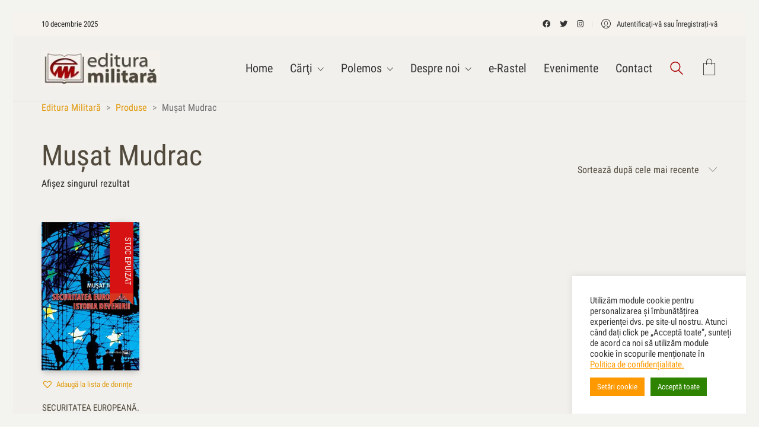

--- FILE ---
content_type: text/html; charset=UTF-8
request_url: https://edituramilitara.ro/book-author/musat-mudrac/
body_size: 113327
content:
<!DOCTYPE html>
<html class="no-js" lang="ro-RO">
<head>
<meta charset="UTF-8">
<meta name="viewport" content="width=device-width, initial-scale=1.0">
<link rel="preload" href="https://edituramilitara.ro/wp-content/uploads/typolab-fonts/google/roboto-condensed-5b5fb/ievi2zhzi2ecn5jzbjeets9weq8-33mzgcqyb9lecyu.woff2" as="font" type="font/woff2" crossorigin>
<link rel="preload" href="https://edituramilitara.ro/wp-content/uploads/typolab-fonts/google/roboto-condensed-5b5fb/ievg2zhzi2ecn5jzbjeets9weq8-19edpceobdnzusdy4q.woff2" as="font" type="font/woff2" crossorigin>
<link rel="preload" href="https://edituramilitara.ro/wp-content/uploads/typolab-fonts/google/roboto-condensed-5b5fb/ievl2zhzi2ecn5jzbjeets9weq8-19k7dqk6yvm.woff2" as="font" type="font/woff2" crossorigin>
<link rel="preload" href="https://edituramilitara.ro/wp-content/uploads/typolab-fonts/google/roboto-condensed-5b5fb/ievj2zhzi2ecn5jzbjeets9weq8-19eldwm9qpfuew.woff2" as="font" type="font/woff2" crossorigin>
<link rel="preload" href="https://edituramilitara.ro/wp-content/uploads/typolab-fonts/google/roboto-condensed-5b5fb/ievi2zhzi2ecn5jzbjeets9weq8-32megcqyb9lecyu.woff2" as="font" type="font/woff2" crossorigin>
<link rel="preload" href="https://edituramilitara.ro/wp-content/uploads/typolab-fonts/google/roboto-condensed-0c641/ievl2zhzi2ecn5jzbjeets9weq8-19k7dqk6yvm.woff2" as="font" type="font/woff2" crossorigin>
<link rel="preload" href="https://edituramilitara.ro/wp-content/uploads/typolab-fonts/google/roboto-condensed-c02d9/ievi2zhzi2ecn5jzbjeets9weq8-33mzgcqyb9lecyu.woff2" as="font" type="font/woff2" crossorigin>
<link rel="preload" href="https://edituramilitara.ro/wp-content/uploads/typolab-fonts/google/roboto-condensed-c02d9/ievg2zhzi2ecn5jzbjeets9weq8-19edpceobdnzusdy4q.woff2" as="font" type="font/woff2" crossorigin>
<link rel="preload" href="https://edituramilitara.ro/wp-content/uploads/typolab-fonts/google/roboto-condensed-c02d9/ievl2zhzi2ecn5jzbjeets9weq8-19k7dqk6yvm.woff2" as="font" type="font/woff2" crossorigin>
<link rel="preload" href="https://edituramilitara.ro/wp-content/uploads/typolab-fonts/google/roboto-condensed-c02d9/ievj2zhzi2ecn5jzbjeets9weq8-19eldwm9qpfuew.woff2" as="font" type="font/woff2" crossorigin>
<link rel="preload" href="https://edituramilitara.ro/wp-content/uploads/typolab-fonts/google/roboto-condensed-c02d9/ievi2zhzi2ecn5jzbjeets9weq8-32megcqyb9lecyu.woff2" as="font" type="font/woff2" crossorigin>
<link rel="preload" href="https://edituramilitara.ro/wp-content/uploads/typolab-fonts/google/roboto-condensed-c02d9/ievg2zhzi2ecn5jzbjeets9weq8-19edtcyobdnzusdy4q.woff2" as="font" type="font/woff2" crossorigin>
<meta name='robots' content='index, follow, max-image-preview:large, max-snippet:-1, max-video-preview:-1' />
<style>img:is([sizes="auto" i], [sizes^="auto," i]) { contain-intrinsic-size: 3000px 1500px }</style>
<!-- This site is optimized with the Yoast SEO plugin v26.5 - https://yoast.com/wordpress/plugins/seo/ -->
<title>Arhive Muşat Mudrac - Editura Militară</title>
<link rel="canonical" href="https://edituramilitara.ro/book-author/musat-mudrac/" />
<meta property="og:locale" content="ro_RO" />
<meta property="og:type" content="article" />
<meta property="og:title" content="Arhive Muşat Mudrac - Editura Militară" />
<meta property="og:url" content="https://edituramilitara.ro/book-author/musat-mudrac/" />
<meta property="og:site_name" content="Editura Militară" />
<meta property="og:image" content="https://edituramilitara.ro/wp-content/uploads/2022/03/logo-sus-2020-200x200-1.jpg" />
<meta property="og:image:width" content="200" />
<meta property="og:image:height" content="200" />
<meta property="og:image:type" content="image/jpeg" />
<meta name="twitter:card" content="summary_large_image" />
<meta name="twitter:site" content="@EdituraMilitara" />
<script type="application/ld+json" class="yoast-schema-graph">{"@context":"https://schema.org","@graph":[{"@type":"CollectionPage","@id":"https://edituramilitara.ro/book-author/musat-mudrac/","url":"https://edituramilitara.ro/book-author/musat-mudrac/","name":"Arhive Muşat Mudrac - Editura Militară","isPartOf":{"@id":"https://edituramilitara.ro/#website"},"primaryImageOfPage":{"@id":"https://edituramilitara.ro/book-author/musat-mudrac/#primaryimage"},"image":{"@id":"https://edituramilitara.ro/book-author/musat-mudrac/#primaryimage"},"thumbnailUrl":"https://edituramilitara.ro/wp-content/uploads/2022/01/mudrac_securitatea-europeana.jpg","breadcrumb":{"@id":"https://edituramilitara.ro/book-author/musat-mudrac/#breadcrumb"},"inLanguage":"ro-RO"},{"@type":"ImageObject","inLanguage":"ro-RO","@id":"https://edituramilitara.ro/book-author/musat-mudrac/#primaryimage","url":"https://edituramilitara.ro/wp-content/uploads/2022/01/mudrac_securitatea-europeana.jpg","contentUrl":"https://edituramilitara.ro/wp-content/uploads/2022/01/mudrac_securitatea-europeana.jpg","width":394,"height":612},{"@type":"BreadcrumbList","@id":"https://edituramilitara.ro/book-author/musat-mudrac/#breadcrumb","itemListElement":[{"@type":"ListItem","position":1,"name":"Home","item":"https://edituramilitara.ro/"},{"@type":"ListItem","position":2,"name":"Muşat Mudrac"}]},{"@type":"WebSite","@id":"https://edituramilitara.ro/#website","url":"https://edituramilitara.ro/","name":"Editura Militară","description":"Înarmaţi-vă cu cărţi!","publisher":{"@id":"https://edituramilitara.ro/#organization"},"potentialAction":[{"@type":"SearchAction","target":{"@type":"EntryPoint","urlTemplate":"https://edituramilitara.ro/?s={search_term_string}"},"query-input":{"@type":"PropertyValueSpecification","valueRequired":true,"valueName":"search_term_string"}}],"inLanguage":"ro-RO"},{"@type":"Organization","@id":"https://edituramilitara.ro/#organization","name":"Editura Militara","url":"https://edituramilitara.ro/","logo":{"@type":"ImageObject","inLanguage":"ro-RO","@id":"https://edituramilitara.ro/#/schema/logo/image/","url":"https://edituramilitara.ro/wp-content/uploads/2022/03/logo-sus-2020-200x200-1.jpg","contentUrl":"https://edituramilitara.ro/wp-content/uploads/2022/03/logo-sus-2020-200x200-1.jpg","width":200,"height":200,"caption":"Editura Militara"},"image":{"@id":"https://edituramilitara.ro/#/schema/logo/image/"},"sameAs":["https://www.facebook.com/editura.militara","https://x.com/EdituraMilitara","https://www.instagram.com/laboratorcreative/"]}]}</script>
<!-- / Yoast SEO plugin. -->
<link rel='dns-prefetch' href='//capi-automation.s3.us-east-2.amazonaws.com' />
<link rel="alternate" type="application/rss+xml" title="Editura Militară &raquo; Flux" href="https://edituramilitara.ro/feed/" />
<link rel="alternate" type="application/rss+xml" title="Editura Militară &raquo; Flux comentarii" href="https://edituramilitara.ro/comments/feed/" />
<link rel="alternate" type="application/rss+xml" title="Editura Militară &raquo; Flux Muşat Mudrac Autor" href="https://edituramilitara.ro/book-author/musat-mudrac/feed/" />
<script type="text/javascript">
/* <![CDATA[ */
window._wpemojiSettings = {"baseUrl":"https:\/\/s.w.org\/images\/core\/emoji\/15.0.3\/72x72\/","ext":".png","svgUrl":"https:\/\/s.w.org\/images\/core\/emoji\/15.0.3\/svg\/","svgExt":".svg","source":{"concatemoji":"https:\/\/edituramilitara.ro\/wp-includes\/js\/wp-emoji-release.min.js?ver=6.7.1"}};
/*! This file is auto-generated */
!function(i,n){var o,s,e;function c(e){try{var t={supportTests:e,timestamp:(new Date).valueOf()};sessionStorage.setItem(o,JSON.stringify(t))}catch(e){}}function p(e,t,n){e.clearRect(0,0,e.canvas.width,e.canvas.height),e.fillText(t,0,0);var t=new Uint32Array(e.getImageData(0,0,e.canvas.width,e.canvas.height).data),r=(e.clearRect(0,0,e.canvas.width,e.canvas.height),e.fillText(n,0,0),new Uint32Array(e.getImageData(0,0,e.canvas.width,e.canvas.height).data));return t.every(function(e,t){return e===r[t]})}function u(e,t,n){switch(t){case"flag":return n(e,"\ud83c\udff3\ufe0f\u200d\u26a7\ufe0f","\ud83c\udff3\ufe0f\u200b\u26a7\ufe0f")?!1:!n(e,"\ud83c\uddfa\ud83c\uddf3","\ud83c\uddfa\u200b\ud83c\uddf3")&&!n(e,"\ud83c\udff4\udb40\udc67\udb40\udc62\udb40\udc65\udb40\udc6e\udb40\udc67\udb40\udc7f","\ud83c\udff4\u200b\udb40\udc67\u200b\udb40\udc62\u200b\udb40\udc65\u200b\udb40\udc6e\u200b\udb40\udc67\u200b\udb40\udc7f");case"emoji":return!n(e,"\ud83d\udc26\u200d\u2b1b","\ud83d\udc26\u200b\u2b1b")}return!1}function f(e,t,n){var r="undefined"!=typeof WorkerGlobalScope&&self instanceof WorkerGlobalScope?new OffscreenCanvas(300,150):i.createElement("canvas"),a=r.getContext("2d",{willReadFrequently:!0}),o=(a.textBaseline="top",a.font="600 32px Arial",{});return e.forEach(function(e){o[e]=t(a,e,n)}),o}function t(e){var t=i.createElement("script");t.src=e,t.defer=!0,i.head.appendChild(t)}"undefined"!=typeof Promise&&(o="wpEmojiSettingsSupports",s=["flag","emoji"],n.supports={everything:!0,everythingExceptFlag:!0},e=new Promise(function(e){i.addEventListener("DOMContentLoaded",e,{once:!0})}),new Promise(function(t){var n=function(){try{var e=JSON.parse(sessionStorage.getItem(o));if("object"==typeof e&&"number"==typeof e.timestamp&&(new Date).valueOf()<e.timestamp+604800&&"object"==typeof e.supportTests)return e.supportTests}catch(e){}return null}();if(!n){if("undefined"!=typeof Worker&&"undefined"!=typeof OffscreenCanvas&&"undefined"!=typeof URL&&URL.createObjectURL&&"undefined"!=typeof Blob)try{var e="postMessage("+f.toString()+"("+[JSON.stringify(s),u.toString(),p.toString()].join(",")+"));",r=new Blob([e],{type:"text/javascript"}),a=new Worker(URL.createObjectURL(r),{name:"wpTestEmojiSupports"});return void(a.onmessage=function(e){c(n=e.data),a.terminate(),t(n)})}catch(e){}c(n=f(s,u,p))}t(n)}).then(function(e){for(var t in e)n.supports[t]=e[t],n.supports.everything=n.supports.everything&&n.supports[t],"flag"!==t&&(n.supports.everythingExceptFlag=n.supports.everythingExceptFlag&&n.supports[t]);n.supports.everythingExceptFlag=n.supports.everythingExceptFlag&&!n.supports.flag,n.DOMReady=!1,n.readyCallback=function(){n.DOMReady=!0}}).then(function(){return e}).then(function(){var e;n.supports.everything||(n.readyCallback(),(e=n.source||{}).concatemoji?t(e.concatemoji):e.wpemoji&&e.twemoji&&(t(e.twemoji),t(e.wpemoji)))}))}((window,document),window._wpemojiSettings);
/* ]]> */
</script>
<!-- <link rel='stylesheet' id='font-awesome-css' href='https://edituramilitara.ro/wp-content/plugins/advanced-product-labels-for-woocommerce/berocket/assets/css/font-awesome.min.css?ver=6.7.1' media='all' /> -->
<!-- <link rel='stylesheet' id='berocket_products_label_style-css' href='https://edituramilitara.ro/wp-content/plugins/advanced-product-labels-for-woocommerce/css/frontend.css?ver=1.2.5.2' media='all' /> -->
<link rel="stylesheet" type="text/css" href="//edituramilitara.ro/wp-content/cache/wpfc-minified/9907cioi/43mwd.css" media="all"/>
<style id='berocket_products_label_style-inline-css'>
.berocket_better_labels:before,
.berocket_better_labels:after {
clear: both;
content: " ";
display: block;
}
.berocket_better_labels.berocket_better_labels_image {
position: absolute!important;
top: 0px!important;
bottom: 0px!important;
left: 0px!important;
right: 0px!important;
pointer-events: none;
}
.berocket_better_labels.berocket_better_labels_image * {
pointer-events: none;
}
.berocket_better_labels.berocket_better_labels_image img,
.berocket_better_labels.berocket_better_labels_image .fa,
.berocket_better_labels.berocket_better_labels_image .berocket_color_label,
.berocket_better_labels.berocket_better_labels_image .berocket_image_background,
.berocket_better_labels .berocket_better_labels_line .br_alabel,
.berocket_better_labels .berocket_better_labels_line .br_alabel span {
pointer-events: all;
}
.berocket_better_labels .berocket_color_label,
.br_alabel .berocket_color_label {
width: 100%;
height: 100%;
display: block;
}
.berocket_better_labels .berocket_better_labels_position_left {
text-align:left;
float: left;
clear: left;
}
.berocket_better_labels .berocket_better_labels_position_center {
text-align:center;
}
.berocket_better_labels .berocket_better_labels_position_right {
text-align:right;
float: right;
clear: right;
}
.berocket_better_labels.berocket_better_labels_label {
clear: both
}
.berocket_better_labels .berocket_better_labels_line {
line-height: 1px;
}
.berocket_better_labels.berocket_better_labels_label .berocket_better_labels_line {
clear: none;
}
.berocket_better_labels .berocket_better_labels_position_left .berocket_better_labels_line {
clear: left;
}
.berocket_better_labels .berocket_better_labels_position_right .berocket_better_labels_line {
clear: right;
}
.berocket_better_labels .berocket_better_labels_line .br_alabel {
display: inline-block;
position: relative;
top: 0!important;
left: 0!important;
right: 0!important;
line-height: 1px;
}.berocket_better_labels .berocket_better_labels_position {
display: flex;
flex-direction: column;
}
.berocket_better_labels .berocket_better_labels_position.berocket_better_labels_position_left {
align-items: start;
}
.berocket_better_labels .berocket_better_labels_position.berocket_better_labels_position_right {
align-items: end;
}
.berocket_better_labels .berocket_better_labels_position.berocket_better_labels_position_center {
align-items: center;
}
.berocket_better_labels .berocket_better_labels_position .berocket_better_labels_inline {
display: flex;
align-items: start;
}
</style>
<style id='wp-emoji-styles-inline-css'>
img.wp-smiley, img.emoji {
display: inline !important;
border: none !important;
box-shadow: none !important;
height: 1em !important;
width: 1em !important;
margin: 0 0.07em !important;
vertical-align: -0.1em !important;
background: none !important;
padding: 0 !important;
}
</style>
<!-- <link rel='stylesheet' id='wp-block-library-css' href='https://edituramilitara.ro/wp-includes/css/dist/block-library/style.min.css?ver=6.7.1' media='all' /> -->
<link rel="stylesheet" type="text/css" href="//edituramilitara.ro/wp-content/cache/wpfc-minified/79afta1x/hk5s.css" media="all"/>
<style id='classic-theme-styles-inline-css'>
/*! This file is auto-generated */
.wp-block-button__link{color:#fff;background-color:#32373c;border-radius:9999px;box-shadow:none;text-decoration:none;padding:calc(.667em + 2px) calc(1.333em + 2px);font-size:1.125em}.wp-block-file__button{background:#32373c;color:#fff;text-decoration:none}
</style>
<style id='global-styles-inline-css'>
:root{--wp--preset--aspect-ratio--square: 1;--wp--preset--aspect-ratio--4-3: 4/3;--wp--preset--aspect-ratio--3-4: 3/4;--wp--preset--aspect-ratio--3-2: 3/2;--wp--preset--aspect-ratio--2-3: 2/3;--wp--preset--aspect-ratio--16-9: 16/9;--wp--preset--aspect-ratio--9-16: 9/16;--wp--preset--color--black: #000000;--wp--preset--color--cyan-bluish-gray: #abb8c3;--wp--preset--color--white: #ffffff;--wp--preset--color--pale-pink: #f78da7;--wp--preset--color--vivid-red: #cf2e2e;--wp--preset--color--luminous-vivid-orange: #ff6900;--wp--preset--color--luminous-vivid-amber: #fcb900;--wp--preset--color--light-green-cyan: #7bdcb5;--wp--preset--color--vivid-green-cyan: #00d084;--wp--preset--color--pale-cyan-blue: #8ed1fc;--wp--preset--color--vivid-cyan-blue: #0693e3;--wp--preset--color--vivid-purple: #9b51e0;--wp--preset--gradient--vivid-cyan-blue-to-vivid-purple: linear-gradient(135deg,rgba(6,147,227,1) 0%,rgb(155,81,224) 100%);--wp--preset--gradient--light-green-cyan-to-vivid-green-cyan: linear-gradient(135deg,rgb(122,220,180) 0%,rgb(0,208,130) 100%);--wp--preset--gradient--luminous-vivid-amber-to-luminous-vivid-orange: linear-gradient(135deg,rgba(252,185,0,1) 0%,rgba(255,105,0,1) 100%);--wp--preset--gradient--luminous-vivid-orange-to-vivid-red: linear-gradient(135deg,rgba(255,105,0,1) 0%,rgb(207,46,46) 100%);--wp--preset--gradient--very-light-gray-to-cyan-bluish-gray: linear-gradient(135deg,rgb(238,238,238) 0%,rgb(169,184,195) 100%);--wp--preset--gradient--cool-to-warm-spectrum: linear-gradient(135deg,rgb(74,234,220) 0%,rgb(151,120,209) 20%,rgb(207,42,186) 40%,rgb(238,44,130) 60%,rgb(251,105,98) 80%,rgb(254,248,76) 100%);--wp--preset--gradient--blush-light-purple: linear-gradient(135deg,rgb(255,206,236) 0%,rgb(152,150,240) 100%);--wp--preset--gradient--blush-bordeaux: linear-gradient(135deg,rgb(254,205,165) 0%,rgb(254,45,45) 50%,rgb(107,0,62) 100%);--wp--preset--gradient--luminous-dusk: linear-gradient(135deg,rgb(255,203,112) 0%,rgb(199,81,192) 50%,rgb(65,88,208) 100%);--wp--preset--gradient--pale-ocean: linear-gradient(135deg,rgb(255,245,203) 0%,rgb(182,227,212) 50%,rgb(51,167,181) 100%);--wp--preset--gradient--electric-grass: linear-gradient(135deg,rgb(202,248,128) 0%,rgb(113,206,126) 100%);--wp--preset--gradient--midnight: linear-gradient(135deg,rgb(2,3,129) 0%,rgb(40,116,252) 100%);--wp--preset--font-size--small: 13px;--wp--preset--font-size--medium: 20px;--wp--preset--font-size--large: 36px;--wp--preset--font-size--x-large: 42px;--wp--preset--spacing--20: 0.44rem;--wp--preset--spacing--30: 0.67rem;--wp--preset--spacing--40: 1rem;--wp--preset--spacing--50: 1.5rem;--wp--preset--spacing--60: 2.25rem;--wp--preset--spacing--70: 3.38rem;--wp--preset--spacing--80: 5.06rem;--wp--preset--shadow--natural: 6px 6px 9px rgba(0, 0, 0, 0.2);--wp--preset--shadow--deep: 12px 12px 50px rgba(0, 0, 0, 0.4);--wp--preset--shadow--sharp: 6px 6px 0px rgba(0, 0, 0, 0.2);--wp--preset--shadow--outlined: 6px 6px 0px -3px rgba(255, 255, 255, 1), 6px 6px rgba(0, 0, 0, 1);--wp--preset--shadow--crisp: 6px 6px 0px rgba(0, 0, 0, 1);}:where(.is-layout-flex){gap: 0.5em;}:where(.is-layout-grid){gap: 0.5em;}body .is-layout-flex{display: flex;}.is-layout-flex{flex-wrap: wrap;align-items: center;}.is-layout-flex > :is(*, div){margin: 0;}body .is-layout-grid{display: grid;}.is-layout-grid > :is(*, div){margin: 0;}:where(.wp-block-columns.is-layout-flex){gap: 2em;}:where(.wp-block-columns.is-layout-grid){gap: 2em;}:where(.wp-block-post-template.is-layout-flex){gap: 1.25em;}:where(.wp-block-post-template.is-layout-grid){gap: 1.25em;}.has-black-color{color: var(--wp--preset--color--black) !important;}.has-cyan-bluish-gray-color{color: var(--wp--preset--color--cyan-bluish-gray) !important;}.has-white-color{color: var(--wp--preset--color--white) !important;}.has-pale-pink-color{color: var(--wp--preset--color--pale-pink) !important;}.has-vivid-red-color{color: var(--wp--preset--color--vivid-red) !important;}.has-luminous-vivid-orange-color{color: var(--wp--preset--color--luminous-vivid-orange) !important;}.has-luminous-vivid-amber-color{color: var(--wp--preset--color--luminous-vivid-amber) !important;}.has-light-green-cyan-color{color: var(--wp--preset--color--light-green-cyan) !important;}.has-vivid-green-cyan-color{color: var(--wp--preset--color--vivid-green-cyan) !important;}.has-pale-cyan-blue-color{color: var(--wp--preset--color--pale-cyan-blue) !important;}.has-vivid-cyan-blue-color{color: var(--wp--preset--color--vivid-cyan-blue) !important;}.has-vivid-purple-color{color: var(--wp--preset--color--vivid-purple) !important;}.has-black-background-color{background-color: var(--wp--preset--color--black) !important;}.has-cyan-bluish-gray-background-color{background-color: var(--wp--preset--color--cyan-bluish-gray) !important;}.has-white-background-color{background-color: var(--wp--preset--color--white) !important;}.has-pale-pink-background-color{background-color: var(--wp--preset--color--pale-pink) !important;}.has-vivid-red-background-color{background-color: var(--wp--preset--color--vivid-red) !important;}.has-luminous-vivid-orange-background-color{background-color: var(--wp--preset--color--luminous-vivid-orange) !important;}.has-luminous-vivid-amber-background-color{background-color: var(--wp--preset--color--luminous-vivid-amber) !important;}.has-light-green-cyan-background-color{background-color: var(--wp--preset--color--light-green-cyan) !important;}.has-vivid-green-cyan-background-color{background-color: var(--wp--preset--color--vivid-green-cyan) !important;}.has-pale-cyan-blue-background-color{background-color: var(--wp--preset--color--pale-cyan-blue) !important;}.has-vivid-cyan-blue-background-color{background-color: var(--wp--preset--color--vivid-cyan-blue) !important;}.has-vivid-purple-background-color{background-color: var(--wp--preset--color--vivid-purple) !important;}.has-black-border-color{border-color: var(--wp--preset--color--black) !important;}.has-cyan-bluish-gray-border-color{border-color: var(--wp--preset--color--cyan-bluish-gray) !important;}.has-white-border-color{border-color: var(--wp--preset--color--white) !important;}.has-pale-pink-border-color{border-color: var(--wp--preset--color--pale-pink) !important;}.has-vivid-red-border-color{border-color: var(--wp--preset--color--vivid-red) !important;}.has-luminous-vivid-orange-border-color{border-color: var(--wp--preset--color--luminous-vivid-orange) !important;}.has-luminous-vivid-amber-border-color{border-color: var(--wp--preset--color--luminous-vivid-amber) !important;}.has-light-green-cyan-border-color{border-color: var(--wp--preset--color--light-green-cyan) !important;}.has-vivid-green-cyan-border-color{border-color: var(--wp--preset--color--vivid-green-cyan) !important;}.has-pale-cyan-blue-border-color{border-color: var(--wp--preset--color--pale-cyan-blue) !important;}.has-vivid-cyan-blue-border-color{border-color: var(--wp--preset--color--vivid-cyan-blue) !important;}.has-vivid-purple-border-color{border-color: var(--wp--preset--color--vivid-purple) !important;}.has-vivid-cyan-blue-to-vivid-purple-gradient-background{background: var(--wp--preset--gradient--vivid-cyan-blue-to-vivid-purple) !important;}.has-light-green-cyan-to-vivid-green-cyan-gradient-background{background: var(--wp--preset--gradient--light-green-cyan-to-vivid-green-cyan) !important;}.has-luminous-vivid-amber-to-luminous-vivid-orange-gradient-background{background: var(--wp--preset--gradient--luminous-vivid-amber-to-luminous-vivid-orange) !important;}.has-luminous-vivid-orange-to-vivid-red-gradient-background{background: var(--wp--preset--gradient--luminous-vivid-orange-to-vivid-red) !important;}.has-very-light-gray-to-cyan-bluish-gray-gradient-background{background: var(--wp--preset--gradient--very-light-gray-to-cyan-bluish-gray) !important;}.has-cool-to-warm-spectrum-gradient-background{background: var(--wp--preset--gradient--cool-to-warm-spectrum) !important;}.has-blush-light-purple-gradient-background{background: var(--wp--preset--gradient--blush-light-purple) !important;}.has-blush-bordeaux-gradient-background{background: var(--wp--preset--gradient--blush-bordeaux) !important;}.has-luminous-dusk-gradient-background{background: var(--wp--preset--gradient--luminous-dusk) !important;}.has-pale-ocean-gradient-background{background: var(--wp--preset--gradient--pale-ocean) !important;}.has-electric-grass-gradient-background{background: var(--wp--preset--gradient--electric-grass) !important;}.has-midnight-gradient-background{background: var(--wp--preset--gradient--midnight) !important;}.has-small-font-size{font-size: var(--wp--preset--font-size--small) !important;}.has-medium-font-size{font-size: var(--wp--preset--font-size--medium) !important;}.has-large-font-size{font-size: var(--wp--preset--font-size--large) !important;}.has-x-large-font-size{font-size: var(--wp--preset--font-size--x-large) !important;}
:where(.wp-block-post-template.is-layout-flex){gap: 1.25em;}:where(.wp-block-post-template.is-layout-grid){gap: 1.25em;}
:where(.wp-block-columns.is-layout-flex){gap: 2em;}:where(.wp-block-columns.is-layout-grid){gap: 2em;}
:root :where(.wp-block-pullquote){font-size: 1.5em;line-height: 1.6;}
</style>
<!-- <link rel='stylesheet' id='contact-form-7-css' href='https://edituramilitara.ro/wp-content/plugins/contact-form-7/includes/css/styles.css?ver=5.8.1' media='all' /> -->
<!-- <link rel='stylesheet' id='cookie-law-info-css' href='https://edituramilitara.ro/wp-content/plugins/cookie-law-info/legacy/public/css/cookie-law-info-public.css?ver=3.1.4' media='all' /> -->
<!-- <link rel='stylesheet' id='cookie-law-info-gdpr-css' href='https://edituramilitara.ro/wp-content/plugins/cookie-law-info/legacy/public/css/cookie-law-info-gdpr.css?ver=3.1.4' media='all' /> -->
<!-- <link rel='stylesheet' id='tickerstyle-css' href='https://edituramilitara.ro/wp-content/plugins/t4b-news-ticker/assets/css/ticker-style.css?ver=1.2.8' media='all' /> -->
<!-- <link rel='stylesheet' id='woo-title-limit-css' href='https://edituramilitara.ro/wp-content/plugins/woo-title-limit/public/css/woo-title-limit-public.css?ver=2.0.3' media='all' /> -->
<link rel="stylesheet" type="text/css" href="//edituramilitara.ro/wp-content/cache/wpfc-minified/q9s9zktu/2pmkk.css" media="all"/>
<style id='woocommerce-inline-inline-css'>
.woocommerce form .form-row .required { visibility: visible; }
</style>
<!-- <link rel='stylesheet' id='brands-styles-css' href='https://edituramilitara.ro/wp-content/plugins/woocommerce/assets/css/brands.css?ver=10.3.6' media='all' /> -->
<link rel='preload' as='font' type='font/woff2' crossorigin='anonymous' id='tinvwl-webfont-font-css' href='https://edituramilitara.ro/wp-content/plugins/ti-woocommerce-wishlist/assets/fonts/tinvwl-webfont.woff2?ver=xu2uyi' media='all' />
<!-- <link rel='stylesheet' id='tinvwl-webfont-css' href='https://edituramilitara.ro/wp-content/plugins/ti-woocommerce-wishlist/assets/css/webfont.min.css?ver=2.7.4' media='all' /> -->
<!-- <link rel='stylesheet' id='tinvwl-css' href='https://edituramilitara.ro/wp-content/plugins/ti-woocommerce-wishlist/assets/css/public.min.css?ver=2.7.4' media='all' /> -->
<!-- <link rel='stylesheet' id='kalium-bootstrap-css-css' href='https://edituramilitara.ro/wp-content/themes/kalium/assets/css/bootstrap.min.css?ver=3.4.5.001' media='all' /> -->
<!-- <link rel='stylesheet' id='kalium-theme-base-css-css' href='https://edituramilitara.ro/wp-content/themes/kalium/assets/css/base.min.css?ver=3.4.5.001' media='all' /> -->
<!-- <link rel='stylesheet' id='kalium-theme-style-new-css-css' href='https://edituramilitara.ro/wp-content/themes/kalium/assets/css/new/style.min.css?ver=3.4.5.001' media='all' /> -->
<!-- <link rel='stylesheet' id='kalium-theme-other-css-css' href='https://edituramilitara.ro/wp-content/themes/kalium/assets/css/other.min.css?ver=3.4.5.001' media='all' /> -->
<!-- <link rel='stylesheet' id='kalium-theme-woocommerce-css-css' href='https://edituramilitara.ro/wp-content/themes/kalium/assets/css/woocommerce.min.css?ver=3.4.5.001' media='all' /> -->
<!-- <link rel='stylesheet' id='kalium-css-loaders-css' href='https://edituramilitara.ro/wp-content/themes/kalium/assets/admin/css/css-loaders.css?ver=3.4.5.001' media='all' /> -->
<!-- <link rel='stylesheet' id='kalium-style-css-css' href='https://edituramilitara.ro/wp-content/themes/kalium/style.css?ver=3.4.5.001' media='all' /> -->
<!-- <link rel='stylesheet' id='custom-skin-css' href='https://edituramilitara.ro/wp-content/themes/kalium-child-bookstore/custom-skin.css?ver=ed1837dfb6704d3b37f609793f2736eb' media='all' /> -->
<!-- <link rel='stylesheet' id='kalium-child-css' href='https://edituramilitara.ro/wp-content/themes/kalium-child-bookstore/style.css?ver=6.7.1' media='all' /> -->
<!-- <link rel='stylesheet' id='typolab-roboto-condensed-font-1-css' href='https://edituramilitara.ro/wp-content/uploads/typolab-fonts/roboto-condensed-e28.css?ver=3.4.5' media='all' /> -->
<!-- <link rel='stylesheet' id='typolab-roboto-condensed-font-2-css' href='https://edituramilitara.ro/wp-content/uploads/typolab-fonts/roboto-condensed-cbb.css?ver=3.4.5' media='all' /> -->
<!-- <link rel='stylesheet' id='typolab-roboto-condensed-font-6-css' href='https://edituramilitara.ro/wp-content/uploads/typolab-fonts/roboto-condensed-3ec.css?ver=3.4.5' media='all' /> -->
<!-- <link rel='stylesheet' id='prdctfltr-css' href='https://edituramilitara.ro/wp-content/plugins/prdctfltr/includes/css/styles.css?ver=8.3.0' media='all' /> -->
<link rel="stylesheet" type="text/css" href="//edituramilitara.ro/wp-content/cache/wpfc-minified/efckcaev/7umq6.css" media="all"/>
<script type="text/javascript">
var ajaxurl = ajaxurl || 'https://edituramilitara.ro/wp-admin/admin-ajax.php';
</script>
<style data-font-appearance-settings>.site-footer .footer-widgets .widget h1, .site-footer .footer-widgets .widget h2, .site-footer .footer-widgets .widget h3 {
font-size: 16px;
}</style>
<style data-custom-selectors>body, p{font-family:"Roboto Condensed";font-style:normal;font-weight:normal;font-size:16px}.woocommerce .shop_table tr th{font-family:"Roboto Condensed";font-style:normal;font-weight:normal;text-transform:uppercase;font-size:12px}.woocommerce .onsale, .woocommerce .onsale.oos, .woocommerce .onsale.featured{text-transform:uppercase;font-size:12px}.button{font-size:13px}.main-header.menu-type-standard-menu .standard-menu-container ul.menu ul li a{font-family:"Roboto Condensed";font-style:normal;font-weight:normal;font-size:16px}.menu-cart-icon-container .lab-wc-mini-cart-contents .cart-items .cart-item .product-details .mc-quantity{font-family:"Roboto Condensed";font-style:normal;font-weight:normal;text-transform:uppercase;font-size:11px}.woocommerce-cart .cart-collaterals .cart-buttons-update-checkout .button, .woocommerce-cart .button, .woocommerce-checkout .button{text-transform:uppercase;font-size:13px}.labeled-input-row label, .labeled-textarea-row label, .contact-form .button, .subscribe-form .submit{text-transform:uppercase;font-size:13px}.menu-cart-icon-container .lab-wc-mini-cart-contents .cart-action-buttons .mc-buttons-container .go-to-cart a, .menu-cart-icon-container .lab-wc-mini-cart-contents .cart-action-buttons .mc-buttons-container .go-to-checkout a{text-transform:uppercase;font-size:12px}.woocommerce .shop-categories .product-category .woocommerce-loop-category__title, .woocommerce .shop-categories .product-category h3{font-family:"Roboto Condensed";font-style:normal;font-weight:normal;text-transform:uppercase;font-size:7px;line-height:15px}.single-post .post-comments--list .comment .commenter-details .name a{font-family:"Roboto Condensed";font-style:normal;font-weight:normal;text-transform:uppercase;font-size:12px}.single-post .post-comments--list .comment-respond .comment-reply-title small{font-family:"Roboto Condensed";font-style:normal;font-weight:normal}.single-post .post .author-info--details .author-name em{font-family:"Roboto Condensed";font-style:normal;font-weight:normal;text-transform:uppercase;font-size:12px}.wpb_wrapper .lab-blog-posts .blog-post-entry .blog-post-content-container .blog-post-date, .blog-posts .post-item .post-details .post-meta, .single-post .post .post-meta, .portfolio-holder .item-box .info p{font-family:"Roboto Condensed";font-style:normal;font-weight:normal;text-transform:uppercase;font-size:12px}.woocommerce div.quantity input.qty{font-size:16px}.menu-cart-icon-container.menu-skin-dark .cart-icon-link.icon-type-ecommerce-bag .items-count{font-size:11px}.wpb_wrapper .vc_tta-tabs.home-tabs-books .vc_tta-tabs-list li{text-transform:uppercase;font-size:12px}h4.vc_tta-panel-title{font-family:"Roboto Condensed";font-style:normal;font-weight:normal;text-transform:capitalize}@media screen and (max-width:768px){h4.vc_tta-panel-title{font-size:14px}}.top-header-bar--row .woocommerce-Price-amount{font-family:"Roboto Condensed";font-style:normal;font-weight:normal}.woocommerce .products .product .item-info h3 a{text-transform:uppercase;font-size:15px}.tinv-wishlist{font-family:"Roboto Condensed";font-style:normal;font-weight:normal;font-size:17px}</style>
<style data-custom-selectors>.woocommerce .products .product .item-info .price ins, .woocommerce .products .product .item-info .price > .amount{font-family:"Roboto Condensed";font-style:normal;font-weight:normal}@media screen and (max-width:768px){.woocommerce .products .product .item-info .price ins, .woocommerce .products .product .item-info .price > .amount{font-size:16px}}.woocommerce .woocommerce-tabs .tabs li a{font-family:"Roboto Condensed";font-style:normal;font-weight:normal;font-size:24px}@media screen and (max-width:768px){.woocommerce .woocommerce-tabs .tabs li a{font-size:18px}}.woocommerce.single-product .summary .single_variation_wrap .single_variation, .woocommerce.single-product .summary p.price{font-family:"Roboto Condensed";font-style:normal;font-weight:normal}.woocommerce .select-option-ui{font-family:"Roboto Condensed";font-style:normal;font-weight:normal}@media screen and (max-width:768px){.woocommerce .select-option-ui{font-size:18px}}.main-header.menu-type-standard-menu .standard-menu-container div.menu>ul>li>a, .main-header.menu-type-standard-menu .standard-menu-container ul.menu>li>a, .main-header.menu-type-standard-menu .standard-menu-container div.menu>ul ul li a, .main-header.menu-type-standard-menu .standard-menu-container ul.menu ul li a{font-family:"Roboto Condensed";font-style:normal;font-weight:normal;font-size:20px}.woocommerce .shop_table.cart .cart_item .product-name a{font-family:"Roboto Condensed";font-style:normal;font-weight:normal;font-size:22px}@media screen and (max-width:768px){.woocommerce .shop_table.cart .cart_item .product-name a{font-size:18px}}.woocommerce .woocommerce-Reviews #review_form_wrapper .comment-reply-title{font-family:"Roboto Condensed";font-style:normal;font-weight:normal}@media screen and (max-width:768px){.woocommerce .woocommerce-Reviews #review_form_wrapper .comment-reply-title{font-size:18px}}.copyrights p, .site-footer.footer-bottom-horizontal .footer-bottom-content{font-family:"Roboto Condensed";font-style:normal;font-weight:normal}.footer-widgets .widget-area .widget li a{font-family:"Roboto Condensed";font-style:normal;font-weight:normal;font-size:18px}@media screen and (max-width:768px){.footer-widgets .widget-area .widget li a{font-size:16px}}.site-footer .footer-widgets .widget .textwidget, .site-footer .footer-widgets .widget p{font-family:"Roboto Condensed";font-style:normal;font-weight:normal;font-size:14px}@media screen and (max-width:768px){.site-footer .footer-widgets .widget .textwidget, .site-footer .footer-widgets .widget p{font-size:16px}}.footer-widgets .widget p.footer-address{font-family:"Roboto Condensed";font-style:normal;font-weight:normal;font-size:22px}@media screen and (max-width:768px){.footer-widgets .widget p.footer-address{font-size:16px}}.site-footer .footer-bottom-content a, .site-footer .footer-bottom-content p, .site-footer.footer-bottom-horizontal .footer-bottom-content .footer-content-right{font-family:"Roboto Condensed";font-style:normal;font-weight:normal;font-size:18px}@media screen and (max-width:768px){.site-footer .footer-bottom-content a, .site-footer .footer-bottom-content p, .site-footer.footer-bottom-horizontal .footer-bottom-content .footer-content-right{font-size:16px}}.single-post .post .post-share-networks .share-title{font-family:"Roboto Condensed";font-style:normal;font-weight:normal}.menu-cart-icon-container .lab-wc-mini-cart-contents .cart-items .cart-item .product-subtotal{font-family:"Roboto Condensed";font-style:normal;font-weight:normal}h1, h2, h3, h4, h5, h6{font-family:"Roboto Condensed";font-style:normal;font-weight:normal}.woocommerce-review__author{font-family:"Roboto Condensed";font-style:normal;font-weight:normal;font-size:18px}.post-navigation--post-title{font-family:"Roboto Condensed";font-style:normal;font-weight:normal}.menu-cart-icon-container .lab-wc-mini-cart-contents .cart-action-buttons .cart-subtotal strong{font-family:"Roboto Condensed";font-style:normal;font-weight:normal}.menu-cart-icon-container .lab-wc-mini-cart-contents .cart-items .cart-item .product-details h3{font-family:"Roboto Condensed";font-style:normal;font-weight:normal;font-size:16px}.contact-address p strong{font-family:"Roboto Condensed";font-style:normal;font-weight:normal}.woocommerce-Price-amount{font-family:"Roboto Condensed";font-style:normal;font-weight:normal}.labeled-input-row input, .labeled-textarea-row textarea{font-family:"Roboto Condensed";font-style:normal;font-weight:normal}.section-title h1, .page-heading--title, .woocommerce .woocommerce-shop-header--title .page-title{font-family:"Roboto Condensed";font-style:normal;font-weight:normal;font-size:48px}@media screen and (max-width:768px){.section-title h1, .page-heading--title, .woocommerce .woocommerce-shop-header--title .page-title{font-size:24px}}.single-post .post .entry-header .post-title, .single-portfolio-holder .title h1, .single-portfolio-holder.portfolio-type-5 .portfolio-description-container .portfolio-description-showinfo h3{font-family:"Roboto Condensed";font-style:normal;font-weight:normal;font-size:48px}@media screen and (max-width:768px){.single-post .post .entry-header .post-title, .single-portfolio-holder .title h1, .single-portfolio-holder.portfolio-type-5 .portfolio-description-container .portfolio-description-showinfo h3{font-size:24px}}.section-title.author-page-title h2{font-family:"Roboto Condensed";font-style:normal;font-weight:normal;font-size:64px}@media screen and (max-width:768px){.section-title.author-page-title h2{font-size:24px}}.single-post .post-comments--list .comment .commenter-details .name{font-family:"Roboto Condensed";font-style:normal;font-weight:normal}.single-post .post .author-info--details .author-name{font-family:"Roboto Condensed";font-style:normal;font-weight:normal}.mobile-menu-wrapper .mobile-menu-container div.menu>ul>li>a, .mobile-menu-wrapper .mobile-menu-container ul.menu>li>a, .mobile-menu-wrapper .mobile-menu-container .cart-icon-link-mobile-container a, .mobile-menu-wrapper .mobile-menu-container .search-form input, .mobile-menu-wrapper .mobile-menu-container div.menu>ul>li ul>li>a, .mobile-menu-wrapper .mobile-menu-container ul.menu>li ul>li>a{font-family:"Roboto Condensed";font-style:normal;font-weight:normal;font-size:24px}.mobile-menu-wrapper .mobile-menu-container .cart-icon-link-mobile-container a{font-family:"Roboto Condensed";font-style:normal;font-weight:normal;text-transform:capitalize}.blog-posts .post-item .post-details .post-title, .wpb_wrapper .lab-blog-posts .blog-post-entry .blog-post-content-container .blog-post-title{font-family:"Roboto Condensed";font-style:normal;font-weight:normal}@media screen and (max-width:768px){.blog-posts .post-item .post-details .post-title, .wpb_wrapper .lab-blog-posts .blog-post-entry .blog-post-content-container .blog-post-title{font-size:18px}}blockquote{font-family:"Roboto Condensed";font-style:normal;font-weight:normal}.woocommerce .summary .single_variation_wrap .single_variation>.amount, .woocommerce .summary p.price>.amount, .woocommerce .summary .single_variation_wrap .single_variation{font-family:"Roboto Condensed";font-style:normal;font-weight:normal}@media screen and (max-width:768px){.woocommerce .summary .single_variation_wrap .single_variation>.amount, .woocommerce .summary p.price>.amount, .woocommerce .summary .single_variation_wrap .single_variation{font-size:18px}}h1{font-family:"Roboto Condensed";font-style:normal;font-weight:normal;font-size:48px}@media screen and (max-width:768px){h1{font-size:24px}}h2{font-family:"Roboto Condensed";font-style:normal;font-weight:normal}@media screen and (max-width:768px){h2{font-size:22px}}h3{font-family:"Roboto Condensed";font-style:normal;font-weight:normal}@media screen and (max-width:768px){h3{font-size:20px}}.widget-area .widget-title, .widget-area .widgettitle{font-family:"Roboto Condensed";font-style:normal;font-weight:normal}@media screen and (max-width:768px){.widget-area .widget-title, .widget-area .widgettitle{font-size:20px}}.about-author-quote h2{font-family:"Roboto Condensed";font-style:normal;font-weight:normal;font-size:48px}@media screen and (max-width:768px){.about-author-quote h2{font-size:22px}}.woocommerce-grouped-product-list-item__label{font-family:"Roboto Condensed";font-style:normal;font-weight:normal}.section-title h2{font-family:"Roboto Condensed";font-style:normal;font-weight:normal;font-size:32px}@media screen and (max-width:768px){.section-title h2{font-size:22px}}.team-holder .layout-visible-titles .member-details h2{font-family:"Roboto Condensed";font-style:normal;font-weight:normal}@media screen and (max-width:768px){.team-holder .layout-visible-titles .member-details h2{font-size:20px}}.woocommerce form.cart .button{font-family:"Roboto Condensed";font-style:normal;font-weight:normal;font-size:22px}.menu-cart-icon-container .cart-icon-link .items-count{font-family:"Roboto Condensed";font-style:normal;font-weight:normal;font-size:10px}.home .home-author-of-month .products .product .item-info h3 a, .home .home-author-of-month .products .product .item-info h3 a{font-family:"Roboto Condensed";font-style:normal;font-weight:normal;font-size:18px}.home .home-author-of-month .products .product .item-info .price ins, .home .home-author-of-month .products .product .item-info .price > .amount{font-family:"Roboto Condensed";font-style:normal;font-weight:normal;font-size:15px}.home .section-title.author-page-title h3{font-family:"Roboto Condensed";font-style:normal;font-weight:normal;font-size:32px}.woocommerce .products .product .item-info .item-info-row table td a{font-family:"Roboto Condensed";font-style:normal;font-weight:normal;text-transform:uppercase;font-size:13px}</style>
<style data-base-selectors>body{font-family:"Roboto Condensed";font-style:normal;font-weight:normal}h1, .h1, .section-title h1, h2, .h2, .single-post .post-comments--section-title h2, .section-title h2, h3, .h3, .section-title h3, h4, .h4, .section-title h4, h5, .h5, h6, .h6{font-family:"Roboto Condensed";font-style:normal;font-weight:normal}p, .section-title p{font-family:"Roboto Condensed";font-style:normal;font-weight:normal}</style>
<style data-custom-selectors>.site-footer *{text-transform:capitalize}.woocommerce .summary .product_title{font-family:"Roboto Condensed";font-style:normal;font-weight:normal;text-transform:uppercase}.section-title.author-page-title p{font-family:"Roboto Condensed";font-style:normal;font-weight:normal;text-transform:uppercase}.woocommerce .products .product .item-info .item-info-row table{font-family:"Roboto Condensed";font-style:normal;font-weight:300;text-transform:lowercase}.woocommerce .products .product .item-info .add_to_cart_button{font-family:"Roboto Condensed";font-style:normal;font-weight:normal;text-transform:uppercase;font-size:11px}.woocommerce .woocommerce-tabs .entry-content .shop_attributes tbody th{font-family:"Roboto Condensed";font-style:normal;font-weight:700;text-transform:capitalize}</style><script src='//edituramilitara.ro/wp-content/cache/wpfc-minified/knw5sowj/43mwd.js' type="text/javascript"></script>
<!-- <script type="text/javascript" src="https://edituramilitara.ro/wp-includes/js/jquery/jquery.min.js?ver=3.7.1" id="jquery-core-js"></script> -->
<!-- <script type="text/javascript" src="https://edituramilitara.ro/wp-includes/js/jquery/jquery-migrate.min.js?ver=3.4.1" id="jquery-migrate-js"></script> -->
<script type="text/javascript" id="cookie-law-info-js-extra">
/* <![CDATA[ */
var Cli_Data = {"nn_cookie_ids":[],"cookielist":[],"non_necessary_cookies":[],"ccpaEnabled":"","ccpaRegionBased":"","ccpaBarEnabled":"","strictlyEnabled":["necessary","obligatoire"],"ccpaType":"gdpr","js_blocking":"1","custom_integration":"","triggerDomRefresh":"","secure_cookies":""};
var cli_cookiebar_settings = {"animate_speed_hide":"500","animate_speed_show":"500","background":"#FFF","border":"#b1a6a6c2","border_on":"","button_1_button_colour":"#2e8400","button_1_button_hover":"#256a00","button_1_link_colour":"#fff","button_1_as_button":"1","button_1_new_win":"","button_2_button_colour":"#333","button_2_button_hover":"#292929","button_2_link_colour":"#ff9900","button_2_as_button":"","button_2_hidebar":"","button_3_button_colour":"#dedfe0","button_3_button_hover":"#b2b2b3","button_3_link_colour":"#333333","button_3_as_button":"1","button_3_new_win":"","button_4_button_colour":"#ff9900","button_4_button_hover":"#cc7a00","button_4_link_colour":"#ffffff","button_4_as_button":"1","button_7_button_colour":"#2e8400","button_7_button_hover":"#256a00","button_7_link_colour":"#fff","button_7_as_button":"1","button_7_new_win":"","font_family":"inherit","header_fix":"","notify_animate_hide":"1","notify_animate_show":"","notify_div_id":"#cookie-law-info-bar","notify_position_horizontal":"right","notify_position_vertical":"top","scroll_close":"","scroll_close_reload":"","accept_close_reload":"","reject_close_reload":"","showagain_tab":"","showagain_background":"#fff","showagain_border":"#000","showagain_div_id":"#cookie-law-info-again","showagain_x_position":"100px","text":"#333333","show_once_yn":"","show_once":"10000","logging_on":"","as_popup":"","popup_overlay":"1","bar_heading_text":"","cookie_bar_as":"widget","popup_showagain_position":"bottom-right","widget_position":"right"};
var log_object = {"ajax_url":"https:\/\/edituramilitara.ro\/wp-admin\/admin-ajax.php"};
/* ]]> */
</script>
<script src='//edituramilitara.ro/wp-content/cache/wpfc-minified/l9vk1dti/2o0t7.js' type="text/javascript"></script>
<!-- <script type="text/javascript" src="https://edituramilitara.ro/wp-content/plugins/cookie-law-info/legacy/public/js/cookie-law-info-public.js?ver=3.1.4" id="cookie-law-info-js"></script> -->
<!-- <script type="text/javascript" src="https://edituramilitara.ro/wp-content/plugins/woo-title-limit/public/js/woo-title-limit-public.js?ver=2.0.3" id="woo-title-limit-js"></script> -->
<!-- <script type="text/javascript" src="https://edituramilitara.ro/wp-content/plugins/woocommerce/assets/js/jquery-blockui/jquery.blockUI.min.js?ver=2.7.0-wc.10.3.6" id="wc-jquery-blockui-js" data-wp-strategy="defer"></script> -->
<script type="text/javascript" id="wc-add-to-cart-js-extra">
/* <![CDATA[ */
var wc_add_to_cart_params = {"ajax_url":"\/wp-admin\/admin-ajax.php","wc_ajax_url":"\/?wc-ajax=%%endpoint%%","i18n_view_cart":"Vezi co\u0219ul","cart_url":"https:\/\/edituramilitara.ro\/cart\/","is_cart":"","cart_redirect_after_add":"no"};
/* ]]> */
</script>
<script src='//edituramilitara.ro/wp-content/cache/wpfc-minified/qks84kyo/2sv0a.js' type="text/javascript"></script>
<!-- <script type="text/javascript" src="https://edituramilitara.ro/wp-content/plugins/woocommerce/assets/js/frontend/add-to-cart.min.js?ver=10.3.6" id="wc-add-to-cart-js" data-wp-strategy="defer"></script> -->
<!-- <script type="text/javascript" src="https://edituramilitara.ro/wp-content/plugins/woocommerce/assets/js/js-cookie/js.cookie.min.js?ver=2.1.4-wc.10.3.6" id="wc-js-cookie-js" data-wp-strategy="defer"></script> -->
<script type="text/javascript" id="woocommerce-js-extra">
/* <![CDATA[ */
var woocommerce_params = {"ajax_url":"\/wp-admin\/admin-ajax.php","wc_ajax_url":"\/?wc-ajax=%%endpoint%%","i18n_password_show":"Arat\u0103 parola","i18n_password_hide":"Ascunde parola"};
/* ]]> */
</script>
<script src='//edituramilitara.ro/wp-content/cache/wpfc-minified/1zf0rxu4/2sv0a.js' type="text/javascript"></script>
<!-- <script type="text/javascript" src="https://edituramilitara.ro/wp-content/plugins/woocommerce/assets/js/frontend/woocommerce.min.js?ver=10.3.6" id="woocommerce-js" defer="defer" data-wp-strategy="defer"></script> -->
<!-- <script type="text/javascript" src="https://edituramilitara.ro/wp-content/plugins/js_composer/assets/js/vendors/woocommerce-add-to-cart.js?ver=6.8.0" id="vc_woocommerce-add-to-cart-js-js"></script> -->
<link rel="https://api.w.org/" href="https://edituramilitara.ro/wp-json/" /><link rel="EditURI" type="application/rsd+xml" title="RSD" href="https://edituramilitara.ro/xmlrpc.php?rsd" />
<style>.product .images {position: relative;}</style><script type="text/javascript">
(function () {
window.siqConfig = {
engineKey: "61cc81d7295a3e2c80b3e16ee2a12e91"
};
window.siqConfig.baseUrl = "//pub.searchiq.co/";
window.siqConfig.preview = true;
var script = document.createElement("SCRIPT");
script.src = window.siqConfig.baseUrl + "js/container/siq-container-2.js?cb=" + (Math.floor(Math.random()*999999)) + "&engineKey=" + siqConfig.engineKey;
script.id = "siq-container";
document.getElementsByTagName("HEAD")[0].appendChild(script);
})();
</script><!-- Analytics by WP Statistics - https://wp-statistics.com -->
<style id="theme-custom-css">.woocommerce .onsale.oos {    font-size: 14px;    background: #d71212;    line-height: 1.4;    padding-top: 12px;}</style><script>var mobile_menu_breakpoint = 1200;</script><style data-appended-custom-css="true">@media screen and (min-width:1201px) { .mobile-menu-wrapper,.mobile-menu-overlay,.header-block__item--mobile-menu-toggle {display: none;} }</style><style data-appended-custom-css="true">@media screen and (max-width:1200px) { .header-block__item--standard-menu-container {display: none;} }</style>	<noscript><style>.woocommerce-product-gallery{ opacity: 1 !important; }</style></noscript>
<style>.recentcomments a{display:inline !important;padding:0 !important;margin:0 !important;}</style>			<script  type="text/javascript">
!function(f,b,e,v,n,t,s){if(f.fbq)return;n=f.fbq=function(){n.callMethod?
n.callMethod.apply(n,arguments):n.queue.push(arguments)};if(!f._fbq)f._fbq=n;
n.push=n;n.loaded=!0;n.version='2.0';n.queue=[];t=b.createElement(e);t.async=!0;
t.src=v;s=b.getElementsByTagName(e)[0];s.parentNode.insertBefore(t,s)}(window,
document,'script','https://connect.facebook.net/en_US/fbevents.js');
</script>
<!-- WooCommerce Facebook Integration Begin -->
<script  type="text/javascript">
fbq('init', '701297414235876', {}, {
"agent": "woocommerce_0-10.3.6-3.5.15"
});
document.addEventListener( 'DOMContentLoaded', function() {
// Insert placeholder for events injected when a product is added to the cart through AJAX.
document.body.insertAdjacentHTML( 'beforeend', '<div class=\"wc-facebook-pixel-event-placeholder\"></div>' );
}, false );
</script>
<!-- WooCommerce Facebook Integration End -->
<meta name="generator" content="Powered by WPBakery Page Builder - drag and drop page builder for WordPress."/>
<meta name="generator" content="Powered by Slider Revolution 6.5.19 - responsive, Mobile-Friendly Slider Plugin for WordPress with comfortable drag and drop interface." />
<link rel="icon" href="https://edituramilitara.ro/wp-content/uploads/2022/03/cropped-logo-edmil-2020-32x32.jpg" sizes="32x32" />
<link rel="icon" href="https://edituramilitara.ro/wp-content/uploads/2022/03/cropped-logo-edmil-2020-192x192.jpg" sizes="192x192" />
<link rel="apple-touch-icon" href="https://edituramilitara.ro/wp-content/uploads/2022/03/cropped-logo-edmil-2020-180x180.jpg" />
<meta name="msapplication-TileImage" content="https://edituramilitara.ro/wp-content/uploads/2022/03/cropped-logo-edmil-2020-270x270.jpg" />
<meta name="generator" content="XforWooCommerce.com - Product Filter for WooCommerce"/><script>function setREVStartSize(e){
//window.requestAnimationFrame(function() {
window.RSIW = window.RSIW===undefined ? window.innerWidth : window.RSIW;
window.RSIH = window.RSIH===undefined ? window.innerHeight : window.RSIH;
try {
var pw = document.getElementById(e.c).parentNode.offsetWidth,
newh;
pw = pw===0 || isNaN(pw) ? window.RSIW : pw;
e.tabw = e.tabw===undefined ? 0 : parseInt(e.tabw);
e.thumbw = e.thumbw===undefined ? 0 : parseInt(e.thumbw);
e.tabh = e.tabh===undefined ? 0 : parseInt(e.tabh);
e.thumbh = e.thumbh===undefined ? 0 : parseInt(e.thumbh);
e.tabhide = e.tabhide===undefined ? 0 : parseInt(e.tabhide);
e.thumbhide = e.thumbhide===undefined ? 0 : parseInt(e.thumbhide);
e.mh = e.mh===undefined || e.mh=="" || e.mh==="auto" ? 0 : parseInt(e.mh,0);
if(e.layout==="fullscreen" || e.l==="fullscreen")
newh = Math.max(e.mh,window.RSIH);
else{
e.gw = Array.isArray(e.gw) ? e.gw : [e.gw];
for (var i in e.rl) if (e.gw[i]===undefined || e.gw[i]===0) e.gw[i] = e.gw[i-1];
e.gh = e.el===undefined || e.el==="" || (Array.isArray(e.el) && e.el.length==0)? e.gh : e.el;
e.gh = Array.isArray(e.gh) ? e.gh : [e.gh];
for (var i in e.rl) if (e.gh[i]===undefined || e.gh[i]===0) e.gh[i] = e.gh[i-1];
var nl = new Array(e.rl.length),
ix = 0,
sl;
e.tabw = e.tabhide>=pw ? 0 : e.tabw;
e.thumbw = e.thumbhide>=pw ? 0 : e.thumbw;
e.tabh = e.tabhide>=pw ? 0 : e.tabh;
e.thumbh = e.thumbhide>=pw ? 0 : e.thumbh;
for (var i in e.rl) nl[i] = e.rl[i]<window.RSIW ? 0 : e.rl[i];
sl = nl[0];
for (var i in nl) if (sl>nl[i] && nl[i]>0) { sl = nl[i]; ix=i;}
var m = pw>(e.gw[ix]+e.tabw+e.thumbw) ? 1 : (pw-(e.tabw+e.thumbw)) / (e.gw[ix]);
newh =  (e.gh[ix] * m) + (e.tabh + e.thumbh);
}
var el = document.getElementById(e.c);
if (el!==null && el) el.style.height = newh+"px";
el = document.getElementById(e.c+"_wrapper");
if (el!==null && el) {
el.style.height = newh+"px";
el.style.display = "block";
}
} catch(e){
console.log("Failure at Presize of Slider:" + e)
}
//});
};</script>
<noscript><style> .wpb_animate_when_almost_visible { opacity: 1; }</style></noscript></head>
<body class="archive tax-pa_book-author term-musat-mudrac term-714 theme-kalium woocommerce woocommerce-page woocommerce-no-js tinvwl-theme-style has-page-borders prdctfltr-ajax prdctfltr-shop wpb-js-composer js-comp-ver-6.8.0 vc_responsive">
<style data-appended-custom-css="true">.page-border > .top-border, .page-border > .right-border, .page-border > .bottom-border, .page-border > .left-border {padding: 11px; background: #f3f3ef !important;}</style><style data-appended-custom-css="true">@media screen and (min-width: 768px) { body > .wrapper, .top-menu-container, .portfolio-description-container, .single-portfolio-holder .portfolio-navigation, .portfolio-slider-nav, .site-footer, .woocommerce-demo-store .woocommerce-store-notice, .fullscreen-menu-footer {margin: 22px;} }</style><style data-appended-custom-css="true">@media screen and (min-width: 992px) { .site-footer.fixed-footer {left: 22px; right: 22px;} }</style><style data-appended-custom-css="true">.main-header.fullwidth-header, demo_store, .nivo-lightbox-theme-default .nivo-lightbox-close {margin-left: 22px; margin-right: 22px;}</style><style data-appended-custom-css="true">.nivo-lightbox-theme-default .nivo-lightbox-close {margin-top: 22px; margin-top: 22px;}</style><style data-appended-custom-css="true">body {height: calc(100% - 44px); min-height: calc(100% - 44px);}</style><style data-appended-custom-css="true">.has-page-borders.has-fixed-footer .wrapper {min-height: calc(100vh - 44px);}</style><div class="page-border" data-wow-duration="1s" data-wow-delay="0s">
<div class="top-border wow fadeInDown"></div>
<div class="right-border wow fadeInRight"></div>
<div class="bottom-border wow fadeInUp"></div>
<div class="left-border wow fadeInLeft"></div>
</div>
<div class="mobile-menu-wrapper mobile-menu-fullscreen">
<div class="mobile-menu-container">
<ul id="menu-em" class="menu"><li id="menu-item-2076" class="menu-item menu-item-type-post_type menu-item-object-page menu-item-home menu-item-2076"><a href="https://edituramilitara.ro/">Home</a></li>
<li id="menu-item-4029" class="menu-item menu-item-type-post_type menu-item-object-page menu-item-has-children menu-item-4029"><a href="https://edituramilitara.ro/carti/">Cărţi</a>
<ul class="sub-menu">
<li id="menu-item-2087" class="menu-item menu-item-type-post_type menu-item-object-page menu-item-has-children menu-item-2087"><a href="https://edituramilitara.ro/istorie/">Istorie</a>
<ul class="sub-menu">
<li id="menu-item-2086" class="menu-item menu-item-type-post_type menu-item-object-page menu-item-2086"><a href="https://edituramilitara.ro/istorie/inainte-de-secolul-xx/">Înainte de secolul XX</a></li>
<li id="menu-item-2099" class="menu-item menu-item-type-post_type menu-item-object-page menu-item-2099"><a href="https://edituramilitara.ro/istorie/secolul-xx/">Secolul XX</a></li>
<li id="menu-item-2096" class="menu-item menu-item-type-post_type menu-item-object-page menu-item-2096"><a href="https://edituramilitara.ro/istorie/primul-razboi-mondial/">Primul Război Mondial</a></li>
<li id="menu-item-2077" class="menu-item menu-item-type-post_type menu-item-object-page menu-item-2077"><a href="https://edituramilitara.ro/istorie/al-doilea-razboi-mondial/">Al Doilea Război Mondial</a></li>
<li id="menu-item-2100" class="menu-item menu-item-type-post_type menu-item-object-page menu-item-2100"><a href="https://edituramilitara.ro/istorie/secolul-xxi/">Secolul XXI</a></li>
</ul>
</li>
<li id="menu-item-2091" class="menu-item menu-item-type-post_type menu-item-object-page menu-item-2091"><a href="https://edituramilitara.ro/carti/memorialistica/">Memorialistică</a></li>
<li id="menu-item-2101" class="menu-item menu-item-type-post_type menu-item-object-page menu-item-2101"><a href="https://edituramilitara.ro/carti/securitate-si-aparare/">Securitate şi apărare</a></li>
<li id="menu-item-2084" class="menu-item menu-item-type-post_type menu-item-object-page menu-item-2084"><a href="https://edituramilitara.ro/carti/fictiune/">Ficţiune</a></li>
<li id="menu-item-2090" class="menu-item menu-item-type-post_type menu-item-object-page menu-item-2090"><a href="https://edituramilitara.ro/carti/medicina/">Medicină</a></li>
<li id="menu-item-2102" class="menu-item menu-item-type-post_type menu-item-object-page menu-item-2102"><a href="https://edituramilitara.ro/carti/stiinta-si-tehnica/">Stiinţă şi tehnică</a></li>
<li id="menu-item-2092" class="menu-item menu-item-type-post_type menu-item-object-page menu-item-2092"><a href="https://edituramilitara.ro/carti/miscellanea/">Miscellanea</a></li>
<li id="menu-item-2079" class="menu-item menu-item-type-post_type menu-item-object-page menu-item-has-children menu-item-2079"><a href="https://edituramilitara.ro/carti/colectii/">Colecţii</a>
<ul class="sub-menu">
<li id="menu-item-2088" class="menu-item menu-item-type-post_type menu-item-object-page menu-item-2088"><a href="https://edituramilitara.ro/carti/colectii/lideri-militari/">Lideri militari</a></li>
<li id="menu-item-3333" class="menu-item menu-item-type-post_type menu-item-object-page menu-item-3333"><a href="https://edituramilitara.ro/carti/colectii/polemos-2/">Polemos</a></li>
<li id="menu-item-2097" class="menu-item menu-item-type-post_type menu-item-object-page menu-item-2097"><a href="https://edituramilitara.ro/carti/colectii/restitutio-in-integrum/">Restitutio in integrum</a></li>
<li id="menu-item-5057" class="menu-item menu-item-type-post_type menu-item-object-page menu-item-5057"><a href="https://edituramilitara.ro/carti/colectii/geopolitica/">Geopolitica</a></li>
</ul>
</li>
</ul>
</li>
<li id="menu-item-2093" class="menu-item menu-item-type-post_type menu-item-object-page menu-item-has-children menu-item-2093"><a href="https://edituramilitara.ro/polemos/">Polemos</a>
<ul class="sub-menu">
<li id="menu-item-5755" class="menu-item menu-item-type-post_type menu-item-object-page menu-item-5755"><a href="https://edituramilitara.ro/salonul-de-carte-polemos-editia-a-xvii-a/">Salonul de carte Polemos, ediţia a XVII-a</a></li>
<li id="menu-item-4654" class="menu-item menu-item-type-post_type menu-item-object-page menu-item-4654"><a href="https://edituramilitara.ro/salonul-de-carte-polemos-editia-a-xvi-a/">Salonul de carte Polemos, ediţia a XVI-a</a></li>
<li id="menu-item-4184" class="menu-item menu-item-type-post_type menu-item-object-page menu-item-4184"><a href="https://edituramilitara.ro/salonul-de-carte-polemos-editia-a-xv-a/">Salonul de carte Polemos, ediţia a XV-a</a></li>
<li id="menu-item-4185" class="menu-item menu-item-type-post_type menu-item-object-page menu-item-4185"><a href="https://edituramilitara.ro/salonul-de-carte-polemos-editia-a-xiv-a/">Salonul de carte Polemos, ediţia a XIV-a</a></li>
<li id="menu-item-4176" class="menu-item menu-item-type-post_type menu-item-object-page menu-item-4176"><a href="https://edituramilitara.ro/salonul-de-carte-polemos-editia-a-xiii-a/">Salonul de carte Polemos, ediţia a XIII-a</a></li>
<li id="menu-item-2098" class="menu-item menu-item-type-post_type menu-item-object-page menu-item-2098"><a href="https://edituramilitara.ro/salonul-de-carte-polemos-editia-a-xii-a/">Salonul de carte Polemos, ediţia a XII-a</a></li>
</ul>
</li>
<li id="menu-item-4190" class="menu-item menu-item-type-post_type menu-item-object-page menu-item-has-children menu-item-4190"><a href="https://edituramilitara.ro/despre-noi/">Despre noi</a>
<ul class="sub-menu">
<li id="menu-item-2094" class="menu-item menu-item-type-post_type menu-item-object-page menu-item-2094"><a href="https://edituramilitara.ro/despre-noi/prezentare/">Istoric</a></li>
<li id="menu-item-2095" class="menu-item menu-item-type-post_type menu-item-object-page menu-item-2095"><a href="https://edituramilitara.ro/despre-noi/consiliul-stiintific/">Consiliul ştiinţific</a></li>
<li id="menu-item-3937" class="menu-item menu-item-type-post_type menu-item-object-page menu-item-3937"><a href="https://edituramilitara.ro/despre-noi/lista-lucrarilor-publicate-de-editura-militara-2015-2020/">Lista lucrărilor publicate de Editura Militară (2015-2024)</a></li>
<li id="menu-item-2085" class="menu-item menu-item-type-post_type menu-item-object-page menu-item-2085"><a href="https://edituramilitara.ro/despre-noi/in-atentia-autorilor-procesul-de-peer-review/">În atenția autorilor. Procesul de peer-review</a></li>
</ul>
</li>
<li id="menu-item-2082" class="menu-item menu-item-type-post_type menu-item-object-page menu-item-2082"><a href="https://edituramilitara.ro/e-rastel/">e-Rastel</a></li>
<li id="menu-item-4074" class="menu-item menu-item-type-post_type menu-item-object-page menu-item-4074"><a href="https://edituramilitara.ro/blog/">Evenimente</a></li>
<li id="menu-item-2081" class="menu-item menu-item-type-post_type menu-item-object-page menu-item-2081"><a href="https://edituramilitara.ro/contact-editura-militara/">Contact</a></li>
</ul>        <div class="cart-icon-link-mobile-container">
<a href="https://edituramilitara.ro/cart/"
class="cart-icon-link-mobile icon-type-ecommerce-bag">
<i class="icon icon-ecommerce-bag"></i>
Cos
<span class="items-count hide-notification cart-items-0">&hellip;</span>
</a>
</div>
<form role="search" method="get" class="search-form" action="https://edituramilitara.ro/">
<input type="search" class="search-field" placeholder="Căutare in site ..." value="" name="s" id="search_mobile_inp"/>
<label for="search_mobile_inp">
<i class="fa fa-search"></i>
</label>
<input type="submit" class="search-submit" value="Start"/>
</form>
<a href="#" class="mobile-menu-close-link toggle-bars exit menu-skin-light">
<span class="toggle-bars__column">
<span class="toggle-bars__bar-lines">
<span class="toggle-bars__bar-line toggle-bars__bar-line--top"></span>
<span class="toggle-bars__bar-line toggle-bars__bar-line--middle"></span>
<span class="toggle-bars__bar-line toggle-bars__bar-line--bottom"></span>
</span>
</span>
</a>
</div>
</div>
<div class="mobile-menu-overlay"></div>
<div class="wrapper" id="main-wrapper">
<style data-appended-custom-css="true">.header-block {box-shadow: 0px 0px 0px transparent}</style><style data-appended-custom-css="true">.header-block, .site-header--static-header-type {padding-top: 25px;}</style><style data-appended-custom-css="true">.header-block, .site-header--static-header-type {padding-bottom: 25px;}</style>    <header class="site-header main-header menu-type-standard-menu is-sticky">
<style data-appended-custom-css="true">.top-header-bar {background-color:#f6f3ee;border-bottom:1px solid #f6f3ee}</style><style data-appended-custom-css="true">.top-header-bar--with-separators .header-block__item:before {background-color:#e8e8e8}</style>        <div class="top-header-bar top-header-bar--skin-light top-header-bar--with-separators">
<div class="top-header-bar__row-container top-header-bar--row-container container">
<div class="top-header-bar__row top-header-bar--row">
<div class="top-header-bar__column top-header-bar__column--content-left top-header-bar--column top-header-bar--column-content-left">
<div class="header-block__item header-block__item--type-date-time"><div class="date-time-widget menu-skin-dark">10 decembrie 2025</div></div><div class="header-block__item header-block__item--type-woocommerce-cart-totals">        <div class="cart-totals-widget menu-skin-dark cart-totals-widget--hide-empty cart-totals-widget--hidden" data-total-price="cart-total">
<span class="text-before">
Total coș:                </span>
<a href="https://edituramilitara.ro/cart/" class="cart-total"><span class="woocommerce-Price-amount amount"><bdi>0,00&nbsp;<span class="woocommerce-Price-currencySymbol">lei</span></bdi></span></a>
</div>
</div>                        </div>
<div class="top-header-bar__column top-header-bar__column--content-right top-header-bar--column top-header-bar--column-content-right top-header-bar__column--alignment-right">
<div class="header-block__item header-block__item--type-social-networks"><ul class="social-networks-links"><li class="social-networks-links--entry">        <a href="https://www.facebook.com/editura.militara/" target="_blank" rel="noopener noreferrer" class="social-network-link sn-facebook sn-skin-dark">
<span class="sn-column sn-icon sn-text">
<i class="fab fa-facebook"></i>
</span>
</a>
</li><li class="social-networks-links--entry">        <a href="https://twitter.com/EdituraMilitara" target="_blank" rel="noopener noreferrer" class="social-network-link sn-twitter sn-skin-dark">
<span class="sn-column sn-icon sn-text">
<i class="fab fa-twitter"></i>
</span>
</a>
</li><li class="social-networks-links--entry">        <a href="https://www.instagram.com/laboratorcreative" target="_blank" rel="noopener noreferrer" class="social-network-link sn-instagram sn-skin-dark">
<span class="sn-column sn-icon sn-text">
<i class="fab fa-instagram"></i>
</span>
</a>
</li></ul></div><div class="header-block__item header-block__item--type-woocommerce-account-link"><a href="https://edituramilitara.ro/my-account/" class="woocommerce-account-link menu-skin-dark woocommerce-my-account-link--has-icon" aria-label="My Account"><i class="woocommerce-account-link__icon"><svg version="1.1" id="Light" xmlns="http://www.w3.org/2000/svg" xmlns:xlink="http://www.w3.org/1999/xlink" x="0px" y="0px"
viewBox="0 0 24 24" style="enable-background:new 0 0 24 24;" xml:space="preserve">
<style type="text/css">
.st0-single-neutral-circle{fill:none;stroke:#000000;stroke-width:1.5;stroke-linecap:round;stroke-linejoin:round;}
</style>
<g>
<path d="M12,1.5c5.8,0,10.5,4.7,10.5,10.5S17.8,22.5,12,22.5S1.5,17.8,1.5,12S6.2,1.5,12,1.5 M12,0C5.4,0,0,5.4,0,12s5.4,12,12,12
s12-5.4,12-12S18.6,0,12,0L12,0z"/>
</g>
<path class="st0-single-neutral-circle" d="M4.4,20.1c1.8-1,2.9-1.4,4.9-2c0.9-0.3,1-2.3,0.3-3c-0.9-1-1.7-2.2-1.7-5C7.7,7.9,9.3,6,11.5,5.8
c0.2,0,0.3,0,0.5,0c2.2-0.1,4,1.7,4.1,3.9c0,0.2,0,0.3,0,0.5c0,2.8-0.8,4-1.7,5c-0.6,0.7-0.5,2.7,0.3,3c2,0.6,3,1,4.8,2"/>
</svg></i> <span class="woocommerce-account-link__label">Autentificați-vă sau Înregistrați-vă</span></a></div>                        </div>
</div>
</div>
</div>
<div class="header-block">
<div class="header-block__row-container container">
<div class="header-block__row header-block__row--main">
<div class="header-block__column header-block__logo header-block--auto-grow">
<style data-appended-custom-css="true">.logo-image {width:200px;height:60px;}</style>    <a href="https://edituramilitara.ro" class="header-logo logo-image">
<img src="https://edituramilitara.ro/wp-content/uploads/2021/12/logo-sus-2020-v2.jpg" class="main-logo" width="200" height="200" alt="Editura Militara"/>
</a>
</div>
<div class="header-block__column header-block--content-right header-block--align-right">
<div class="header-block__items-row">
<div class="header-block__item header-block__item--type-menu-main-menu header-block__item--standard-menu-container"><div class="standard-menu-container dropdown-caret menu-skin-dark"><nav class="nav-container-main-menu"><ul id="menu-em-1" class="menu"><li class="menu-item menu-item-type-post_type menu-item-object-page menu-item-home menu-item-2076"><a href="https://edituramilitara.ro/"><span>Home</span></a></li>
<li class="menu-item menu-item-type-post_type menu-item-object-page menu-item-has-children menu-item-4029"><a href="https://edituramilitara.ro/carti/"><span>Cărţi</span></a>
<ul class="sub-menu">
<li class="menu-item menu-item-type-post_type menu-item-object-page menu-item-has-children menu-item-2087"><a href="https://edituramilitara.ro/istorie/"><span>Istorie</span></a>
<ul class="sub-menu">
<li class="menu-item menu-item-type-post_type menu-item-object-page menu-item-2086"><a href="https://edituramilitara.ro/istorie/inainte-de-secolul-xx/"><span>Înainte de secolul XX</span></a></li>
<li class="menu-item menu-item-type-post_type menu-item-object-page menu-item-2099"><a href="https://edituramilitara.ro/istorie/secolul-xx/"><span>Secolul XX</span></a></li>
<li class="menu-item menu-item-type-post_type menu-item-object-page menu-item-2096"><a href="https://edituramilitara.ro/istorie/primul-razboi-mondial/"><span>Primul Război Mondial</span></a></li>
<li class="menu-item menu-item-type-post_type menu-item-object-page menu-item-2077"><a href="https://edituramilitara.ro/istorie/al-doilea-razboi-mondial/"><span>Al Doilea Război Mondial</span></a></li>
<li class="menu-item menu-item-type-post_type menu-item-object-page menu-item-2100"><a href="https://edituramilitara.ro/istorie/secolul-xxi/"><span>Secolul XXI</span></a></li>
</ul>
</li>
<li class="menu-item menu-item-type-post_type menu-item-object-page menu-item-2091"><a href="https://edituramilitara.ro/carti/memorialistica/"><span>Memorialistică</span></a></li>
<li class="menu-item menu-item-type-post_type menu-item-object-page menu-item-2101"><a href="https://edituramilitara.ro/carti/securitate-si-aparare/"><span>Securitate şi apărare</span></a></li>
<li class="menu-item menu-item-type-post_type menu-item-object-page menu-item-2084"><a href="https://edituramilitara.ro/carti/fictiune/"><span>Ficţiune</span></a></li>
<li class="menu-item menu-item-type-post_type menu-item-object-page menu-item-2090"><a href="https://edituramilitara.ro/carti/medicina/"><span>Medicină</span></a></li>
<li class="menu-item menu-item-type-post_type menu-item-object-page menu-item-2102"><a href="https://edituramilitara.ro/carti/stiinta-si-tehnica/"><span>Stiinţă şi tehnică</span></a></li>
<li class="menu-item menu-item-type-post_type menu-item-object-page menu-item-2092"><a href="https://edituramilitara.ro/carti/miscellanea/"><span>Miscellanea</span></a></li>
<li class="menu-item menu-item-type-post_type menu-item-object-page menu-item-has-children menu-item-2079"><a href="https://edituramilitara.ro/carti/colectii/"><span>Colecţii</span></a>
<ul class="sub-menu">
<li class="menu-item menu-item-type-post_type menu-item-object-page menu-item-2088"><a href="https://edituramilitara.ro/carti/colectii/lideri-militari/"><span>Lideri militari</span></a></li>
<li class="menu-item menu-item-type-post_type menu-item-object-page menu-item-3333"><a href="https://edituramilitara.ro/carti/colectii/polemos-2/"><span>Polemos</span></a></li>
<li class="menu-item menu-item-type-post_type menu-item-object-page menu-item-2097"><a href="https://edituramilitara.ro/carti/colectii/restitutio-in-integrum/"><span>Restitutio in integrum</span></a></li>
<li class="menu-item menu-item-type-post_type menu-item-object-page menu-item-5057"><a href="https://edituramilitara.ro/carti/colectii/geopolitica/"><span>Geopolitica</span></a></li>
</ul>
</li>
</ul>
</li>
<li class="menu-item menu-item-type-post_type menu-item-object-page menu-item-has-children menu-item-2093"><a href="https://edituramilitara.ro/polemos/"><span>Polemos</span></a>
<ul class="sub-menu">
<li class="menu-item menu-item-type-post_type menu-item-object-page menu-item-5755"><a href="https://edituramilitara.ro/salonul-de-carte-polemos-editia-a-xvii-a/"><span>Salonul de carte Polemos, ediţia a XVII-a</span></a></li>
<li class="menu-item menu-item-type-post_type menu-item-object-page menu-item-4654"><a href="https://edituramilitara.ro/salonul-de-carte-polemos-editia-a-xvi-a/"><span>Salonul de carte Polemos, ediţia a XVI-a</span></a></li>
<li class="menu-item menu-item-type-post_type menu-item-object-page menu-item-4184"><a href="https://edituramilitara.ro/salonul-de-carte-polemos-editia-a-xv-a/"><span>Salonul de carte Polemos, ediţia a XV-a</span></a></li>
<li class="menu-item menu-item-type-post_type menu-item-object-page menu-item-4185"><a href="https://edituramilitara.ro/salonul-de-carte-polemos-editia-a-xiv-a/"><span>Salonul de carte Polemos, ediţia a XIV-a</span></a></li>
<li class="menu-item menu-item-type-post_type menu-item-object-page menu-item-4176"><a href="https://edituramilitara.ro/salonul-de-carte-polemos-editia-a-xiii-a/"><span>Salonul de carte Polemos, ediţia a XIII-a</span></a></li>
<li class="menu-item menu-item-type-post_type menu-item-object-page menu-item-2098"><a href="https://edituramilitara.ro/salonul-de-carte-polemos-editia-a-xii-a/"><span>Salonul de carte Polemos, ediţia a XII-a</span></a></li>
</ul>
</li>
<li class="menu-item menu-item-type-post_type menu-item-object-page menu-item-has-children menu-item-4190"><a href="https://edituramilitara.ro/despre-noi/"><span>Despre noi</span></a>
<ul class="sub-menu">
<li class="menu-item menu-item-type-post_type menu-item-object-page menu-item-2094"><a href="https://edituramilitara.ro/despre-noi/prezentare/"><span>Istoric</span></a></li>
<li class="menu-item menu-item-type-post_type menu-item-object-page menu-item-2095"><a href="https://edituramilitara.ro/despre-noi/consiliul-stiintific/"><span>Consiliul ştiinţific</span></a></li>
<li class="menu-item menu-item-type-post_type menu-item-object-page menu-item-3937"><a href="https://edituramilitara.ro/despre-noi/lista-lucrarilor-publicate-de-editura-militara-2015-2020/"><span>Lista lucrărilor publicate de Editura Militară (2015-2024)</span></a></li>
<li class="menu-item menu-item-type-post_type menu-item-object-page menu-item-2085"><a href="https://edituramilitara.ro/despre-noi/in-atentia-autorilor-procesul-de-peer-review/"><span>În atenția autorilor. Procesul de peer-review</span></a></li>
</ul>
</li>
<li class="menu-item menu-item-type-post_type menu-item-object-page menu-item-2082"><a href="https://edituramilitara.ro/e-rastel/"><span>e-Rastel</span></a></li>
<li class="menu-item menu-item-type-post_type menu-item-object-page menu-item-4074"><a href="https://edituramilitara.ro/blog/"><span>Evenimente</span></a></li>
<li class="menu-item menu-item-type-post_type menu-item-object-page menu-item-2081"><a href="https://edituramilitara.ro/contact-editura-militara/"><span>Contact</span></a></li>
</ul></nav></div></div><div class="header-block__item header-block__item--type-search-field header-block__item--hide-on-mobile">        <div class="header-search-input menu-skin-dark">
<form role="search" method="get" action="https://edituramilitara.ro/">
<div class="search-field">
<span>Căutare in site ...</span>
<input type="search" value="" autocomplete="off" name="s"/>
</div>
<div class="search-icon">
<a href="#" data-animation="scale" aria-label="Search site">
<?xml version="1.0" encoding="utf-8"?>
<!-- Generator: Adobe Illustrator 19.2.1, SVG Export Plug-In . SVG Version: 6.00 Build 0)  -->
<svg height="24" width="24" version="1.1" xmlns="http://www.w3.org/2000/svg" xmlns:xlink="http://www.w3.org/1999/xlink" x="0px" y="0px"
viewBox="0 0 1417.3 1417.3" style="enable-background:new 0 0 1417.3 1417.3;" xml:space="preserve">
<style type="text/css">
.st0{display:none;}
.st1{display:inline;}
</style>
<g id="search-one">
<path d="M976.2,925.2c90.6-98.1,147.1-229.4,147.1-374.1C1123.4,247.7,876.5,0,572.2,0S21.1,247.7,21.1,551.1
s246.9,551.1,551.1,551.1c123.9,0,237.7-40.7,330-109.7l409.8,409.8c10,10,22.4,15,34.9,15s25.8-5,34.9-15
c19.1-19.1,19.1-50.7,0-70.7L976.2,925.2z M120.8,551.1c0-248.6,202-451.4,451.4-451.4c248.6,0,451.4,202,451.4,451.4
s-202,451.4-451.4,451.4S120.8,799.7,120.8,551.1z"/>
</g>
<g id="search-two" class="st0">
<path class="st1" d="M976.2,925.2c90.6-98.1,147.1-229.4,147.1-374.1C1123.4,247.7,876.5,0,572.2,0S21.1,247.7,21.1,551.1
s246.9,551.1,551.1,551.1c123.9,0,237.7-40.7,330-109.7l409.8,409.8c10,10,22.4,15,34.9,15s25.8-5,34.9-15
c19.1-19.1,19.1-50.7,0-70.7L976.2,925.2z"/>
</g>
</svg>
</a>
</div>
</form>
</div>
</div><div class="header-block__item header-block__item--type-woocommerce-mini-cart">        <div class="menu-cart-icon-container menu-skin-dark menu-cart-icon-container--dropdown-align-left">
<a href="https://edituramilitara.ro/cart/" class="cart-icon-link icon-type-ecommerce-bag" title="" aria-label="Cart">
<i class="icon-ecommerce-bag"></i>
<span class="items-count hide-notification cart-items-0">&hellip;</span>
</a>
<div class="lab-wc-mini-cart-contents">
<div class="empty-loading-cart-contents">
Se încarcă conținutul coșului ...    </div>
</div>
</div>
</div><div class="header-block__item header-block__item--type-menu-main-menu header-block__item--mobile-menu-toggle"><a href="#" class="toggle-bars menu-skin-dark" aria-label="Toggle navigation" data-action="mobile-menu">        <span class="toggle-bars__column">
<span class="toggle-bars__bar-lines">
<span class="toggle-bars__bar-line toggle-bars__bar-line--top"></span>
<span class="toggle-bars__bar-line toggle-bars__bar-line--middle"></span>
<span class="toggle-bars__bar-line toggle-bars__bar-line--bottom"></span>
</span>
</span>
</a></div>            </div>
</div>
</div>
</div>
</div>
</header>
<nav class="breadcrumb breadcrumb-1">
<div class="container">
<div class="breadcrumb__container breadcrumb__container--align-left">
<div class="breadcrumb__row">
<span property="itemListElement" typeof="ListItem"><a property="item" typeof="WebPage" title="Go to Editura Militară." href="https://edituramilitara.ro" class="home" ><span property="name">Editura Militară</span></a><meta property="position" content="1"></span> &gt; <span property="itemListElement" typeof="ListItem"><a property="item" typeof="WebPage" title="Go to Produse." href="https://edituramilitara.ro/books/" class="archive post-product-archive" ><span property="name">Produse</span></a><meta property="position" content="2"></span> &gt; <span property="itemListElement" typeof="ListItem"><span property="name" class="archive taxonomy pa_book-author current-item">Muşat Mudrac</span><meta property="url" content="https://edituramilitara.ro/book-author/musat-mudrac/"><meta property="position" content="3"></span>
</div>
</div>
</div>
</nav>
<div id="primary" class="content-area"><main id="main" class="site-main" role="main">            <header class="woocommerce-shop-header woocommerce-shop-header--columned">
<div class="woocommerce-shop-header--title woocommerce-products-header">
<h1 class="woocommerce-products-header__title page-title">Muşat Mudrac</h1>
<p class="woocommerce-result-count" role="alert" aria-relevant="all" >
Afișez singurul rezultat</p>
</div>
<div class="woocommerce-shop-header--sorting">
<form class="woocommerce-ordering" method="get">
<div class="woocommerce-ordering--dropdown form-group sort">
<div class="dropdown">
<button class="dropdown-toggle" type="button" data-toggle="dropdown">
<span>Sortează după cele mai recente</span>
<i class="flaticon-bottom4"></i>
</button>
<ul class="dropdown-menu fade" role="menu">
<li role="presentation"><a href="#popularity">Sortează după popularitatea vânzărilor</a></li><li role="presentation"><a href="#rating">Sortează după evaluarea medie</a></li><li role="presentation" class="active"><a href="#date">Sortează după cele mai recente</a></li><li role="presentation"><a href="#price">Sortează după preț: de la mic la mare</a></li><li role="presentation"><a href="#price-desc">Sortează după preț: de la mare la mic</a></li>
</ul>
</div>
</div>
<select name="orderby" class="orderby" aria-label="Comandă magazin">
<option value="popularity" >Sortează după popularitatea vânzărilor</option>
<option value="rating" >Sortează după evaluarea medie</option>
<option value="date"  selected='selected'>Sortează după cele mai recente</option>
<option value="price" >Sortează după preț: de la mic la mare</option>
<option value="price-desc" >Sortează după preț: de la mare la mic</option>
</select>
<input type="hidden" name="paged" value="1" />
</form>
</div>
<div class="woocommerce-shop-header--description">
</div>
</header>
<div class="products-archive products-archive--pagination-align-left">
<div class="products-archive--products">
<div class="woocommerce-notices-wrapper"></div><div class="products-loop products-loop--fitrows"><ul class="products columns-6">
<li class="product catalog-layout-default columns-xs-2 type-product post-2956 status-publish first outofstock product_cat-secolul-xx product_cat-secolul-xxi product_cat-securitate-si-aparare has-post-thumbnail shipping-taxable product-type-simple">
<div class="product-images">
<a href="https://edituramilitara.ro/produs/securitatea-europeana-istoria-devenirii/" class="woocommerce-LoopProduct-link woocommerce-loop-product__link"><span class="image-placeholder" style="padding-bottom:152.00000000%;background-color:#dddddd"><style>.image-placeholder > .loader { left:px;right:px;top:px;bottom:px; } .line-scale > span { background-color:#ffffff }</style><span class="loader align-center" data-id="line-scale"><span class="loader-row"><span class="loader-inner line-scale"><span></span><span></span><span></span><span></span><span></span></span></span></span><img width="300" height="456" class="attachment-woocommerce_thumbnail size-woocommerce_thumbnail img-3908 lazyload" decoding="async" fetchpriority="high" alt="" data-src="https://edituramilitara.ro/wp-content/uploads/2022/01/mudrac_securitatea-europeana-300x456.jpg" /></span></a>
</div>
<div class="onsale oos">Stoc epuizat</div><div class="tinv-wraper woocommerce tinv-wishlist tinvwl-after-add-to-cart tinvwl-loop-button-wrapper tinvwl-woocommerce_after_shop_loop_item"
data-tinvwl_product_id="2956">
<div class="tinv-wishlist-clear"></div><a role="button" tabindex="0" name="adauga-la-lista-de-dorinte" aria-label="Adaugă la lista de dorințe" class="tinvwl_add_to_wishlist_button tinvwl-icon-heart  tinvwl-position-after ftinvwl-animated tinvwl-loop" data-tinv-wl-list="[]" data-tinv-wl-product="2956" data-tinv-wl-productvariation="0" data-tinv-wl-productvariations="[]" data-tinv-wl-producttype="simple" data-tinv-wl-action="add"><span class="tinvwl_add_to_wishlist-text">Adaugă la lista de dorințe</span></a><div class="tinv-wishlist-clear"></div>		<div
class="tinvwl-tooltip">Adaugă la lista de dorințe</div>
</div>
<div class="item-info">
<div class="item-info-row">
<div class="title-column">
<h3>
<a href="https://edituramilitara.ro/produs/securitatea-europeana-istoria-devenirii/">Securitatea europeană. Istoria devenirii</a>
</h3>
<table class="woocommerce-product-attributes shop_attributes" aria-label="Detalii produs">
<tr class="woocommerce-product-attributes-item woocommerce-product-attributes-item--attribute_pa_book-author">
<th class="woocommerce-product-attributes-item__label" scope="row">Autor</th>
<td class="woocommerce-product-attributes-item__value"><p><a href="https://edituramilitara.ro/book-author/musat-mudrac/" rel="tag">Muşat Mudrac</a></p>
</td>
</tr>
</table>
<div class="add-to-cart-and-product-categories">
<a href="https://edituramilitara.ro/produs/securitatea-europeana-istoria-devenirii/" aria-describedby="woocommerce_loop_add_to_cart_link_describedby_2956" data-quantity="1" class="button product_type_simple product-type-simple add_to_cart_button" data-product_id="2956" data-product_sku="" aria-label="Citește mai multe despre &bdquo;Securitatea europeană. Istoria devenirii&rdquo;" rel="nofollow" data-success_message="" data-added_to_cart_text="Adăugat în coș">Citește mai mult</a>	<span id="woocommerce_loop_add_to_cart_link_describedby_2956" class="screen-reader-text">
</span>
</div>
</div>
<div class="price-column">
</div>
</div>
</div>
<div class="added-to-cart-button">
<a href="https://edituramilitara.ro/cart/"><i class="icon icon-ecommerce-bag-check"></i></a>
</div>
</li>
</ul>
</div>					<nav class="woocommerce-pagination prdctfltr-pagination prdctfltr-pagination-load-more">
</nav>
</div><!-- .products-archive--products -->
</div><!-- .products-archive -->
</main></div></div><!-- .wrapper -->
<footer id="footer" role="contentinfo" class="site-footer main-footer footer-bottom-horizontal site-footer-inverted main-footer-inverted">
<div class="container">
<div class="footer-widgets">
<div class="footer--widgets widget-area widgets--columned-layout widgets--columns-3" role="complementary">
<div id="text-2" class="widget widget_text"><h2 class="widgettitle">Editura Militară</h2>
<div class="textwidget"><p><a href="https://www.google.com/maps/@44.4343205,26.0459997,3a,75y,195.89h,94.8t/data=!3m6!1e1!3m4!1s9R3n-uhsUzqLj03RmaZBdA!2e0!7i13312!8i6656">Bulevardul Iuliu Maniu nr. 13, sector 6, 061074, Bucureşti</a></p>
<p>Telefon: 021 319 58 88</p>
<p>E-mail: <a href="mailto:%70%72@%65%64%69%74%75%72%61%6d%69%6c%69%74%61%72%61.%72%6f">pr@edituramilitara.ro</a></p>
</div>
</div><div id="text-5" class="widget widget_text"><h2 class="widgettitle">În atenția utilizatorilor</h2>
<div class="textwidget"><p><a href="https://edituramilitara.ro/cum-cumpar/">Cum cumpăr</a></p>
<p><a href="https://edituramilitara.ro/politica-de-confidentialitate/">Politica de confidenţialitate</a></p>
<p><a href="https://edituramilitara.ro/terms-and-conditions">Termeni şi condiţii</a></p>
<p><a href="https://www.dataprotection.ro/">Autoritatea Naţională de Supraveghere<br />
a Prelucrării Datelor cu Caracter Personal</a></p>
</div>
</div><div id="text-3" class="widget widget_text"><h2 class="widgettitle">Legături utile</h2>
<div class="textwidget"><p><a href="https://www.mapn.ro/">Ministerul Apărării Naţionale</a></p>
<p><a href="https://www.logmil.ro/">Comandamentul Logistic Întrunit</a></p>
<p><a href="http://www.cmn.ro/">Cercul Militar Naţional</a></p>
<p><a href="https://www.muzeulmilitar.ro/">Muzeul Militar Naţional „Ferdinand I”</a></p>
<p><a href="http://www.cmn.ro/Biblioteca-Militara-Nationala.html">Biblioteca Militară Naţională</a></p>
<p><a href="http://presamil.ro/">Trustul de Presă al Ministerului Apărării Naţionale</a></p>
<p><a href="https://certmil.ro/">CERTMIL</a></p>
<p><!-- PayPal Logo --></p>
</div>
</div>			
</div>
</div>
<hr>
</div>
<div class="footer-bottom">
<div class="container">
<div class="footer-bottom-content">
<div class="footer-content-right">
<ul class="social-networks rounded"><li><a href="https://www.facebook.com/editura.militara/" target="_blank" class="facebook" title="Facebook" aria-label="Facebook" rel="noopener"><i class="fab fa-facebook"></i><span class="name">Facebook</span></a></li><li><a href="https://twitter.com/EdituraMilitara" target="_blank" class="twitter" title="Twitter" aria-label="Twitter" rel="noopener"><i class="fab fa-twitter"></i><span class="name">Twitter</span></a></li><li><a href="https://www.instagram.com/laboratorcreative" target="_blank" class="instagram" title="Instagram" aria-label="Instagram" rel="noopener"><i class="fab fa-instagram"></i><span class="name">Instagram</span></a></li></ul>                        </div>
<div class="footer-content-left">
<div class="copyrights site-info">
<p>© Copyright 2022 Editura Militara</p>
</div>
</div>
</div>
</div>
</div>
</footer><style>.br_alabel .br_tooltip{display:none;}
.br_alabel.berocket_alabel_id_3552 > span {
color: white; display: flex; display: -webkit-box;
display: -ms-flexbox; position: relative; right: 0;text-align: center;
}
.br_alabel.berocket_alabel_id_3552 > span i.template-i-before {
display: block;height: 0;position: absolute;width: 0;
}
.br_alabel.berocket_alabel_id_3552 > span i.template-i {
background-color: transparent;display: block;line-height: 30px;position: absolute;z-index: 99;
}
.br_alabel.berocket_alabel_id_3552 > span i.template-i-after {
display: block;height: 0;position: absolute;width: 0;
}
.br_alabel.berocket_alabel_id_3552 > span i.template-span-before {
display: block;height: 0;position: absolute;width: 0;
}div.br_alabel.berocket_alabel_id_3552{top:-10px;left:-10px;z-index:500;}div.br_alabel.berocket_alabel_id_3552 > span{height: 35px;width: 60px;background-color:#ff0000;color:#ffffff;border-radius:3px;line-height:1.2em;font-size:14px;padding-left: 0px; padding-right: 0px; padding-top: 0px; padding-bottom: 0px; margin-left: -10px; margin-right: -10px; margin-top: 200px; margin-bottom: -15px; }</style>
<script>
window.RS_MODULES = window.RS_MODULES || {};
window.RS_MODULES.modules = window.RS_MODULES.modules || {};
window.RS_MODULES.waiting = window.RS_MODULES.waiting || [];
window.RS_MODULES.defered = true;
window.RS_MODULES.moduleWaiting = window.RS_MODULES.moduleWaiting || {};
window.RS_MODULES.type = 'compiled';
</script>
<!--googleoff: all--><div id="cookie-law-info-bar" data-nosnippet="true"><span><div class="cli-bar-container cli-style-v2"><div class="cli-bar-message">Utilizăm module cookie pentru personalizarea și îmbunătățirea experienței dvs. pe site-ul nostru. Atunci când dați click pe „Acceptă toate”, sunteți de acord ca noi să utilizăm module cookie în scopurile menționate în <a href="https://edituramilitara.ro/politica-de-confidentialitate/" id="CONSTANT_OPEN_URL" target="_blank" class="cli-plugin-main-link">Politica de confidențialitate.</a></div><div class="cli-bar-btn_container"><a role='button' class="medium cli-plugin-button cli-plugin-main-button cli_settings_button" style="margin:0px 5px 0px 0px">Setări cookie</a><a id="wt-cli-accept-all-btn" role='button' data-cli_action="accept_all" class="wt-cli-element medium cli-plugin-button wt-cli-accept-all-btn cookie_action_close_header cli_action_button">Acceptă toate</a></div></div></span></div><div id="cookie-law-info-again" data-nosnippet="true"><span id="cookie_hdr_showagain">Manage consent</span></div><div class="cli-modal" data-nosnippet="true" id="cliSettingsPopup" tabindex="-1" role="dialog" aria-labelledby="cliSettingsPopup" aria-hidden="true">
<div class="cli-modal-dialog" role="document">
<div class="cli-modal-content cli-bar-popup">
<button type="button" class="cli-modal-close" id="cliModalClose">
<svg class="" viewBox="0 0 24 24"><path d="M19 6.41l-1.41-1.41-5.59 5.59-5.59-5.59-1.41 1.41 5.59 5.59-5.59 5.59 1.41 1.41 5.59-5.59 5.59 5.59 1.41-1.41-5.59-5.59z"></path><path d="M0 0h24v24h-24z" fill="none"></path></svg>
<span class="wt-cli-sr-only">Închide</span>
</button>
<div class="cli-modal-body">
<div class="cli-container-fluid cli-tab-container">
<div class="cli-row">
<div class="cli-col-12 cli-align-items-stretch cli-px-0">
<div class="cli-privacy-overview">
<h4>Privire de ansamblu asupra confidențialității</h4>				<div class="cli-privacy-content">
<div class="cli-privacy-content-text">Acest site web folosește cookie-uri pentru a vă îmbunătăți experiența în timp ce navigați pe site.<br />
Dintre acestea, cookie-urile care sunt clasificate ca fiind necesare sunt stocate în browser-ul dvs., deoarece sunt esențiale pentru funcționarea funcționalităților de bază ale site-ului web.<br />
De asemenea, folosim cookie-uri de la terți care ne ajută să analizăm și să înțelegem cum utilizați acest site web.<br />
Aceste cookie-uri vor fi stocate în browser-ul dumneavoastră numai cu acordul dumneavoastră.<br />
De asemenea, aveți opțiunea de a renunța la aceste cookie-uri.<br />
Dar renunțarea la unele dintre aceste cookie-uri vă poate afecta experiența de navigare.</div>
</div>
<a class="cli-privacy-readmore" aria-label="Arată mai mult" role="button" data-readmore-text="Arată mai mult" data-readless-text="Arată mai puțin"></a>			</div>
</div>
<div class="cli-col-12 cli-align-items-stretch cli-px-0 cli-tab-section-container">
<div class="cli-tab-section">
<div class="cli-tab-header">
<a role="button" tabindex="0" class="cli-nav-link cli-settings-mobile" data-target="necessary" data-toggle="cli-toggle-tab">
Necesar							</a>
<div class="wt-cli-necessary-checkbox">
<input type="checkbox" class="cli-user-preference-checkbox"  id="wt-cli-checkbox-necessary" data-id="checkbox-necessary" checked="checked"  />
<label class="form-check-label" for="wt-cli-checkbox-necessary">Necesar</label>
</div>
<span class="cli-necessary-caption">Întotdeauna activate</span>
</div>
<div class="cli-tab-content">
<div class="cli-tab-pane cli-fade" data-id="necessary">
<div class="wt-cli-cookie-description">
Cookie-urile necesare sunt absolut esențiale pentru ca site-ul să funcționeze corect. Aceste cookie-uri asigură funcționalitățile de bază și caracteristicile de securitate ale site-ului web, în ​​mod anonim.								</div>
</div>
</div>
</div>
<div class="cli-tab-section">
<div class="cli-tab-header">
<a role="button" tabindex="0" class="cli-nav-link cli-settings-mobile" data-target="functional" data-toggle="cli-toggle-tab">
Funcţional							</a>
<div class="cli-switch">
<input type="checkbox" id="wt-cli-checkbox-functional" class="cli-user-preference-checkbox"  data-id="checkbox-functional" checked='checked' />
<label for="wt-cli-checkbox-functional" class="cli-slider" data-cli-enable="Activate" data-cli-disable="Dezactivate"><span class="wt-cli-sr-only">Funcţional</span></label>
</div>
</div>
<div class="cli-tab-content">
<div class="cli-tab-pane cli-fade" data-id="functional">
<div class="wt-cli-cookie-description">
Cookie-urile funcționale ajută la îndeplinirea anumitor funcționalități, cum ar fi partajarea conținutului site-ului web pe platformele de rețele sociale, colectarea feedback-urilor și alte funcții terțe.								</div>
</div>
</div>
</div>
<div class="cli-tab-section">
<div class="cli-tab-header">
<a role="button" tabindex="0" class="cli-nav-link cli-settings-mobile" data-target="performance" data-toggle="cli-toggle-tab">
Performanţă							</a>
<div class="cli-switch">
<input type="checkbox" id="wt-cli-checkbox-performance" class="cli-user-preference-checkbox"  data-id="checkbox-performance" checked='checked' />
<label for="wt-cli-checkbox-performance" class="cli-slider" data-cli-enable="Activate" data-cli-disable="Dezactivate"><span class="wt-cli-sr-only">Performanţă</span></label>
</div>
</div>
<div class="cli-tab-content">
<div class="cli-tab-pane cli-fade" data-id="performance">
<div class="wt-cli-cookie-description">
Cookie-urile de performanță sunt folosite pentru a înțelege și analiza indicii cheie de performanță ai site-ului web, ceea ce ajută la furnizarea unei experiențe de utilizator mai bune pentru vizitatori.
</div>
</div>
</div>
</div>
<div class="cli-tab-section">
<div class="cli-tab-header">
<a role="button" tabindex="0" class="cli-nav-link cli-settings-mobile" data-target="analytics" data-toggle="cli-toggle-tab">
Analytics							</a>
<div class="cli-switch">
<input type="checkbox" id="wt-cli-checkbox-analytics" class="cli-user-preference-checkbox"  data-id="checkbox-analytics" checked='checked' />
<label for="wt-cli-checkbox-analytics" class="cli-slider" data-cli-enable="Activate" data-cli-disable="Dezactivate"><span class="wt-cli-sr-only">Analytics</span></label>
</div>
</div>
<div class="cli-tab-content">
<div class="cli-tab-pane cli-fade" data-id="analytics">
<div class="wt-cli-cookie-description">
Cookie-urile analitice sunt folosite pentru a înțelege modul în care vizitatorii interacționează cu site-ul web. Aceste cookie-uri ajută la furnizarea de informații despre valorile numărului de vizitatori, rata de respingere, sursa de trafic etc.								</div>
</div>
</div>
</div>
<div class="cli-tab-section">
<div class="cli-tab-header">
<a role="button" tabindex="0" class="cli-nav-link cli-settings-mobile" data-target="advertisement" data-toggle="cli-toggle-tab">
Publicitate							</a>
<div class="cli-switch">
<input type="checkbox" id="wt-cli-checkbox-advertisement" class="cli-user-preference-checkbox"  data-id="checkbox-advertisement" checked='checked' />
<label for="wt-cli-checkbox-advertisement" class="cli-slider" data-cli-enable="Activate" data-cli-disable="Dezactivate"><span class="wt-cli-sr-only">Publicitate</span></label>
</div>
</div>
<div class="cli-tab-content">
<div class="cli-tab-pane cli-fade" data-id="advertisement">
<div class="wt-cli-cookie-description">
Cookie-urile de publicitate sunt folosite pentru a oferi vizitatorilor reclame relevante și campanii de marketing. Aceste module cookie urmăresc vizitatorii pe site-uri web și colectează informații pentru a oferi reclame personalizate.								</div>
</div>
</div>
</div>
<div class="cli-tab-section">
<div class="cli-tab-header">
<a role="button" tabindex="0" class="cli-nav-link cli-settings-mobile" data-target="others" data-toggle="cli-toggle-tab">
Diverse							</a>
<div class="cli-switch">
<input type="checkbox" id="wt-cli-checkbox-others" class="cli-user-preference-checkbox"  data-id="checkbox-others" checked='checked' />
<label for="wt-cli-checkbox-others" class="cli-slider" data-cli-enable="Activate" data-cli-disable="Dezactivate"><span class="wt-cli-sr-only">Diverse</span></label>
</div>
</div>
<div class="cli-tab-content">
<div class="cli-tab-pane cli-fade" data-id="others">
<div class="wt-cli-cookie-description">
Alte cookie-uri necategorizate sunt cele care sunt analizate și nu au fost încă clasificate într-o categorie.								</div>
</div>
</div>
</div>
</div>
</div>
</div>
</div>
<div class="cli-modal-footer">
<div class="wt-cli-element cli-container-fluid cli-tab-container">
<div class="cli-row">
<div class="cli-col-12 cli-align-items-stretch cli-px-0">
<div class="cli-tab-footer wt-cli-privacy-overview-actions">
<a id="wt-cli-privacy-save-btn" role="button" tabindex="0" data-cli-action="accept" class="wt-cli-privacy-btn cli_setting_save_button wt-cli-privacy-accept-btn cli-btn">SALVEAZĂ ȘI ACCEPTĂ</a>
</div>
</div>
</div>
</div>
</div>
</div>
</div>
</div>
<div class="cli-modal-backdrop cli-fade cli-settings-overlay"></div>
<div class="cli-modal-backdrop cli-fade cli-popupbar-overlay"></div>
<!--googleon: all--><script>
jQuery(document).ready(function() {
jQuery('.fade').inewsticker({
speed       : 3000,
effect      : 'fade',
dir         : 'ltr',
font_size   : 13,
color       : '#fff',
font_family : 'arial',
delay_after : 1000      
});
jQuery('.slide').inewsticker({
speed       : 2500,
effect      : 'slide',
dir         : 'ltr',
font_size   : 13,
color       : '#fff',
font_family : 'arial',
delay_after : 1000                      
});
jQuery('.typing').inewsticker({
speed           : 100,
effect          : 'typing',
dir             : 'ltr',
font_size       : 13,
color           : '#fff',
font_family     : 'arial',
delay_after : 1000,
});
}); 
</script>
<script type="application/ld+json">{"@context":"https:\/\/schema.org\/","@type":"Organization","name":"Editura Militar\u0103","url":"https:\/\/edituramilitara.ro","logo":"https:\/\/edituramilitara.ro\/wp-content\/uploads\/2021\/12\/logo-sus-2020-v2.jpg"}</script>    <a href="#top" class="go-to-top position-bottom-right rounded" data-type="pixels" data-val="2000">
<i class="flaticon-bottom4"></i>
</a>
<!-- Facebook Pixel Code -->
<noscript>
<img
height="1"
width="1"
style="display:none"
alt="fbpx"
src="https://www.facebook.com/tr?id=701297414235876&ev=PageView&noscript=1"
/>
</noscript>
<!-- End Facebook Pixel Code -->
<script type='text/javascript'>
(function () {
var c = document.body.className;
c = c.replace(/woocommerce-no-js/, 'woocommerce-js');
document.body.className = c;
})();
</script>
<!-- <link rel='stylesheet' id='wc-blocks-style-css' href='https://edituramilitara.ro/wp-content/plugins/woocommerce/assets/client/blocks/wc-blocks.css?ver=wc-10.3.6' media='all' /> -->
<!-- <link rel='stylesheet' id='so-css-kalium-css' href='https://edituramilitara.ro/wp-content/uploads/so-css/so-css-kalium.css?ver=1697180248' media='all' /> -->
<!-- <link rel='stylesheet' id='cookie-law-info-table-css' href='https://edituramilitara.ro/wp-content/plugins/cookie-law-info/legacy/public/css/cookie-law-info-table.css?ver=3.1.4' media='all' /> -->
<!-- <link rel='stylesheet' id='kalium-fontawesome-css-css' href='https://edituramilitara.ro/wp-content/themes/kalium/assets/vendors/font-awesome/css/all.min.css?ver=3.4.5.001' media='all' /> -->
<!-- <link rel='stylesheet' id='rs-plugin-settings-css' href='https://edituramilitara.ro/wp-content/plugins/revslider/public/assets/css/rs6.css?ver=6.5.19' media='all' /> -->
<link rel="stylesheet" type="text/css" href="//edituramilitara.ro/wp-content/cache/wpfc-minified/31eksnd8/6hlcx.css" media="all"/>
<style id='rs-plugin-settings-inline-css'>
#rs-demo-id {}
</style>
<script type="text/javascript" src="https://edituramilitara.ro/wp-content/plugins/contact-form-7/includes/swv/js/index.js?ver=5.8.1" id="swv-js"></script>
<script type="text/javascript" id="contact-form-7-js-extra">
/* <![CDATA[ */
var wpcf7 = {"api":{"root":"https:\/\/edituramilitara.ro\/wp-json\/","namespace":"contact-form-7\/v1"}};
/* ]]> */
</script>
<script type="text/javascript" src="https://edituramilitara.ro/wp-content/plugins/contact-form-7/includes/js/index.js?ver=5.8.1" id="contact-form-7-js"></script>
<script type="text/javascript" src="https://edituramilitara.ro/wp-content/plugins/revslider/public/assets/js/rbtools.min.js?ver=6.5.18" defer async id="tp-tools-js"></script>
<script type="text/javascript" src="https://edituramilitara.ro/wp-content/plugins/revslider/public/assets/js/rs6.min.js?ver=6.5.19" defer async id="revmin-js"></script>
<script type="text/javascript" src="https://edituramilitara.ro/wp-content/plugins/t4b-news-ticker/assets/js/jquery.ticker.js?ver=1.2.8" id="ticker-js"></script>
<script type="text/javascript" id="wc-cart-fragments-js-extra">
/* <![CDATA[ */
var wc_cart_fragments_params = {"ajax_url":"\/wp-admin\/admin-ajax.php","wc_ajax_url":"\/?wc-ajax=%%endpoint%%","cart_hash_key":"wc_cart_hash_a2a0d5cca2bc3cc13f391f0f4a83d3a2","fragment_name":"wc_fragments_a2a0d5cca2bc3cc13f391f0f4a83d3a2","request_timeout":"5000"};
/* ]]> */
</script>
<script type="text/javascript" src="https://edituramilitara.ro/wp-content/plugins/woocommerce/assets/js/frontend/cart-fragments.min.js?ver=10.3.6" id="wc-cart-fragments-js" data-wp-strategy="defer"></script>
<script type="text/javascript" id="tinvwl-js-extra">
/* <![CDATA[ */
var tinvwl_add_to_wishlist = {"text_create":"Create New","text_already_in":"{product_name} produsul exista in lista de dorin\u021be","simple_flow":"","hide_zero_counter":"","i18n_make_a_selection_text":"Please select some product options before adding this product to your wishlist.","tinvwl_break_submit":"No items or actions are selected.","tinvwl_clipboard":"Copied!","allow_parent_variable":"","block_ajax_wishlists_data":"","update_wishlists_data":"","hash_key":"ti_wishlist_data_a2a0d5cca2bc3cc13f391f0f4a83d3a2","nonce":"26132a637d","rest_root":"https:\/\/edituramilitara.ro\/wp-json\/","plugin_url":"https:\/\/edituramilitara.ro\/wp-content\/plugins\/ti-woocommerce-wishlist\/","wc_ajax_url":"\/?wc-ajax=tinvwl","stats":"","popup_timer":"6000"};
/* ]]> */
</script>
<script type="text/javascript" src="https://edituramilitara.ro/wp-content/plugins/ti-woocommerce-wishlist/assets/js/public.min.js?ver=2.7.4" id="tinvwl-js"></script>
<script type="text/javascript" src="https://edituramilitara.ro/wp-content/plugins/woocommerce/assets/js/sourcebuster/sourcebuster.min.js?ver=10.3.6" id="sourcebuster-js-js"></script>
<script type="text/javascript" id="wc-order-attribution-js-extra">
/* <![CDATA[ */
var wc_order_attribution = {"params":{"lifetime":1.0e-5,"session":30,"base64":false,"ajaxurl":"https:\/\/edituramilitara.ro\/wp-admin\/admin-ajax.php","prefix":"wc_order_attribution_","allowTracking":true},"fields":{"source_type":"current.typ","referrer":"current_add.rf","utm_campaign":"current.cmp","utm_source":"current.src","utm_medium":"current.mdm","utm_content":"current.cnt","utm_id":"current.id","utm_term":"current.trm","utm_source_platform":"current.plt","utm_creative_format":"current.fmt","utm_marketing_tactic":"current.tct","session_entry":"current_add.ep","session_start_time":"current_add.fd","session_pages":"session.pgs","session_count":"udata.vst","user_agent":"udata.uag"}};
/* ]]> */
</script>
<script type="text/javascript" src="https://edituramilitara.ro/wp-content/plugins/woocommerce/assets/js/frontend/order-attribution.min.js?ver=10.3.6" id="wc-order-attribution-js"></script>
<script type="text/javascript" src="https://capi-automation.s3.us-east-2.amazonaws.com/public/client_js/capiParamBuilder/clientParamBuilder.bundle.js" id="facebook-capi-param-builder-js"></script>
<script type="text/javascript" id="facebook-capi-param-builder-js-after">
/* <![CDATA[ */
if (typeof clientParamBuilder !== "undefined") {
clientParamBuilder.processAndCollectAllParams(window.location.href);
}
/* ]]> */
</script>
<script type="text/javascript" id="wp-statistics-tracker-js-extra">
/* <![CDATA[ */
var WP_Statistics_Tracker_Object = {"requestUrl":"https:\/\/edituramilitara.ro\/wp-json\/wp-statistics\/v2","ajaxUrl":"https:\/\/edituramilitara.ro\/wp-admin\/admin-ajax.php","hitParams":{"wp_statistics_hit":1,"source_type":"tax_pa_book-author","source_id":714,"search_query":"","signature":"957ffeedbd5c3a83e17ebb41c5a07882","endpoint":"hit"},"option":{"dntEnabled":false,"bypassAdBlockers":false,"consentIntegration":{"name":null,"status":[]},"isPreview":false,"userOnline":false,"trackAnonymously":false,"isWpConsentApiActive":false,"consentLevel":"functional"},"isLegacyEventLoaded":"","customEventAjaxUrl":"https:\/\/edituramilitara.ro\/wp-admin\/admin-ajax.php?action=wp_statistics_custom_event&nonce=507cb73b7e","onlineParams":{"wp_statistics_hit":1,"source_type":"tax_pa_book-author","source_id":714,"search_query":"","signature":"957ffeedbd5c3a83e17ebb41c5a07882","action":"wp_statistics_online_check"},"jsCheckTime":"60000"};
/* ]]> */
</script>
<script type="text/javascript" src="https://edituramilitara.ro/wp-content/plugins/wp-statistics/assets/js/tracker.js?ver=14.16" id="wp-statistics-tracker-js"></script>
<script type="text/javascript" src="https://edituramilitara.ro/wp-content/themes/kalium/assets/vendors/gsap/gsap.min.js?ver=3.4.5.001" id="kalium-gsap-js-js"></script>
<script type="text/javascript" src="https://edituramilitara.ro/wp-content/themes/kalium/assets/vendors/gsap/ScrollToPlugin.min.js?ver=3.4.5.001" id="kalium-gsap-scrollto-js-js"></script>
<script type="text/javascript" src="https://edituramilitara.ro/wp-content/themes/kalium/assets/vendors/scrollmagic/ScrollMagic.min.js?ver=3.4.5.001" id="kalium-scrollmagic-js-js"></script>
<script type="text/javascript" src="https://edituramilitara.ro/wp-content/themes/kalium/assets/vendors/scrollmagic/plugins/animation.gsap.min.js?ver=3.4.5.001" id="kalium-scrollmagic-gsap-js-js"></script>
<script type="text/javascript" src="https://edituramilitara.ro/wp-content/themes/kalium/assets/js/sticky-header.min.js?ver=3.4.5.001" id="kalium-sticky-header-js-js"></script>
<script type="text/javascript" src="https://edituramilitara.ro/wp-content/themes/kalium/assets/vendors/gsap/SplitText.min.js?ver=3.4.5.001" id="kalium-gsap-splittext-js-js"></script>
<script type="text/javascript" src="https://edituramilitara.ro/wp-content/themes/kalium/assets/vendors/metafizzy/isotope.pkgd.min.js?ver=3.4.5.001" id="kalium-metafizzy-isotope-js-js"></script>
<script type="text/javascript" src="https://edituramilitara.ro/wp-content/themes/kalium/assets/vendors/metafizzy/packery-mode.pkgd.min.js?ver=3.4.5.001" id="kalium-metafizzy-packery-js-js"></script>
<script type="text/javascript" id="kalium-main-js-js-before">
/* <![CDATA[ */
var _k = _k || {}; _k.stickyHeaderOptions = {"type":"standard","containerElement":".site-header","logoElement":".logo-image","triggerOffset":0,"offset":".top-header-bar","animationOffset":10,"spacer":true,"animateProgressWithScroll":true,"animateDuration":null,"tweenChanges":false,"classes":{"name":"site-header","prefix":"sticky","init":"initialized","fixed":"fixed","absolute":"absolute","spacer":"spacer","active":"active","fullyActive":"fully-active"},"autohide":{"animationType":"fade-slide-top","duration":0.3,"threshold":100},"animateScenes":{"styling":{"name":"style","selector":".header-block","props":["backgroundColor","boxShadow"],"css":{"default":{"backgroundColor":"#f6f3ee","boxShadow":"rgba(0,0,0,0.05) 0px 3px 12px"}},"data":{"tags":["transparent-header"]},"position":0},"padding":{"name":"padding","selector":".header-block","props":["paddingTop","paddingBottom"],"css":{"default":{"paddingTop":12,"paddingBottom":12}},"position":0}},"alternateLogos":[],"supportedOn":{"desktop":1,"tablet":1,"mobile":1},"other":{"menuSkin":null},"debugMode":false};
var _k = _k || {}; _k.logoSwitchOnSections = [];
var _k = _k || {}; _k.enqueueAssets = {"js":{"light-gallery":[{"src":"https:\/\/edituramilitara.ro\/wp-content\/themes\/kalium\/assets\/vendors\/light-gallery\/lightgallery-all.min.js"}],"videojs":[{"src":"https:\/\/edituramilitara.ro\/wp-content\/themes\/kalium\/assets\/vendors\/video-js\/video.min.js"}]},"css":{"light-gallery":[{"src":"https:\/\/edituramilitara.ro\/wp-content\/themes\/kalium\/assets\/vendors\/light-gallery\/css\/lightgallery.min.css"},{"src":"https:\/\/edituramilitara.ro\/wp-content\/themes\/kalium\/assets\/vendors\/light-gallery\/css\/lg-transitions.min.css"}],"videojs":[{"src":"https:\/\/edituramilitara.ro\/wp-content\/themes\/kalium\/assets\/vendors\/video-js\/video-js.min.css"}]}};
var _k = _k || {}; _k.require = function(e){var t=e instanceof Array?e:[e],r=function(e){var t,t;e.match(/\.js(\?.*)?$/)?(t=document.createElement("script")).src=e:((t=document.createElement("link")).rel="stylesheet",t.href=e);var r=!1,a=jQuery("[data-deploader]").each((function(t,a){e!=jQuery(a).attr("src")&&e!=jQuery(a).attr("href")||(r=!0)})).length;r||(t.setAttribute("data-deploader",a),jQuery("head").append(t))},a;return new Promise((function(e,a){var n=0,c=function(t){if(t&&t.length){var a=t.shift(),n=a.match(/\.js(\?.*)?$/)?"script":"text";jQuery.ajax({dataType:n,url:a,cache:!0}).success((function(){r(a)})).always((function(){a.length&&c(t)}))}else e()};c(t)}))};;
/* ]]> */
</script>
<script type="text/javascript" src="https://edituramilitara.ro/wp-content/themes/kalium/assets/js/main.min.js?ver=3.4.5.001" id="kalium-main-js-js"></script>
<script type="text/javascript">
if(typeof jQuery != "undefined") {
jQuery('.siq-expsearch-icon').each(function(){
var searchBox = (jQuery(this).parents('.siq-icon-searchbox-wrap').length > 0) ? jQuery(this).parents('.siq-icon-searchbox-wrap') : jQuery('.siq-menu-searchbox-wrap') ;
var inputBox = searchBox.find('.siq-expsearch-input');
jQuery(this).on('click', function () {
if (!searchBox.hasClass('siq-search-open')) {
searchBox.addClass('siq-search-open');
inputBox.focus();
} else {
searchBox.removeClass('siq-search-open');
inputBox.focusout();
}
});
jQuery('body').click(function (evt) {
if (evt.target.id == "siq-menu-searchbox-wrap")
return;
if (jQuery(evt.target).closest('#siq-menu-searchbox-wrap').length || jQuery(evt.target).closest('.siq-icon-searchbox-wrap').length)
return;
if (searchBox.hasClass('siq-search-open')) {
searchBox.removeClass('siq-search-open');
}
});
});
}
</script>
<script>
jQuery( document ).ready( jQuery.debounce( 100, function ( $ ) {
var $products = $( '.home .vc_general.vc_tta .products' );
if ( $products.length && $.isFunction( $.fn.isotope ) ) {
$products.isotope( 'destroy' );
}
} ) );
</script>
<!-- WooCommerce JavaScript -->
<script type="text/javascript">
jQuery(function($) { 
/* WooCommerce Facebook Integration Event Tracking */
fbq('set', 'agent', 'woocommerce_0-10.3.6-3.5.15', '701297414235876');
fbq('track', 'PageView', {
"source": "woocommerce_0",
"version": "10.3.6",
"pluginVersion": "3.5.15",
"user_data": {}
}, {
"eventID": "94c7c288-48d3-4ac7-9ff0-3a6e0f5d1f7a"
});
});
</script>
<style type="text/css">
.wpnhtp_body {
background: #2d81c8;
border-radius:5px;
}
.wpnhtp_body ul {
margin: 0;
padding: 0;
}
.fade, .slide {
background: #2d81c8;
}
.typing {
padding-left: 18px;
}
.fade > li, .slide > li, .typing > li {
list-style: none inside none;
}
.label {
color:#ffffff;
font-weight:bold;
font-size:15px;
}
.wpnhtp_body ul li a {
color:#ffffff;
border:0 none !important;
}
.wpnhtp_body ul li a:hover {
color:#ffffff}
?>
</style>
<!-- TET: 1.355257 / 3.4.5ch -->
<script type="text/javascript">
jQuery(document).ready(function ($) {
for (let i = 0; i < document.forms.length; ++i) {
let form = document.forms[i];
if ($(form).attr("method") != "get") { $(form).append('<input type="hidden" name="UHNGpkWC" value="IGPqa_c" />'); }
if ($(form).attr("method") != "get") { $(form).append('<input type="hidden" name="PDwM-ldoRTthzg" value="@u[23pK" />'); }
}
$(document).on('submit', 'form', function () {
if ($(this).attr("method") != "get") { $(this).append('<input type="hidden" name="UHNGpkWC" value="IGPqa_c" />'); }
if ($(this).attr("method") != "get") { $(this).append('<input type="hidden" name="PDwM-ldoRTthzg" value="@u[23pK" />'); }
return true;
});
jQuery.ajaxSetup({
beforeSend: function (e, data) {
if (data.type !== 'POST') return;
if (typeof data.data === 'object' && data.data !== null) {
data.data.append("UHNGpkWC", "IGPqa_c");
data.data.append("PDwM-ldoRTthzg", "@u[23pK");
}
else {
data.data = data.data + '&UHNGpkWC=IGPqa_c&PDwM-ldoRTthzg=@u[23pK';
}
}
});
});
</script>
</body>
</html><!-- WP Fastest Cache file was created in 2.1974761486053 seconds, on 10-12-25 14:08:01 -->